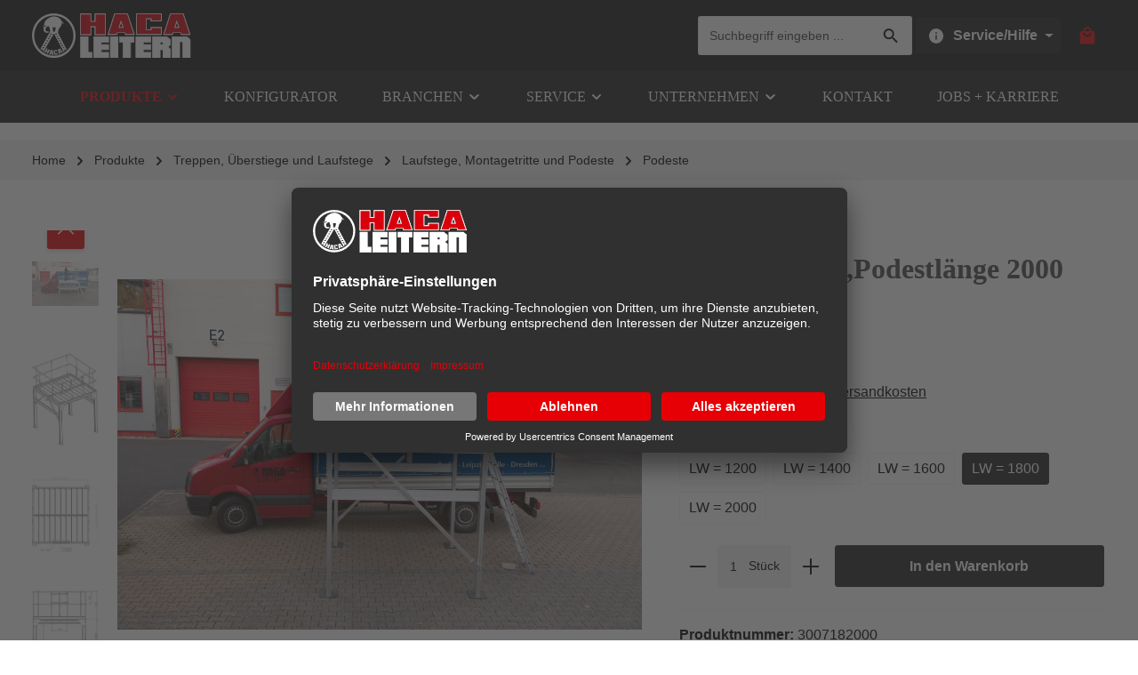

--- FILE ---
content_type: text/html; charset=UTF-8
request_url: https://haca.com/p/vario-podeste-podestlaenge-2000-mm/3007182000
body_size: 24917
content:

<!DOCTYPE html>

<html lang="de-DE"
      itemscope="itemscope"
      itemtype="https://schema.org/WebPage">

                            
    <head>
                                    <meta charset="utf-8">
            
                            <meta name="viewport"
                      content="width=device-width, initial-scale=1, shrink-to-fit=no">
            
                                <meta name="author"
                      content="">
                <meta name="robots"
                      content="index,follow">
                <meta name="revisit-after"
                      content="15 days">
                <meta name="keywords"
                      content="">
                <meta name="description"
                      content="Vorzüge
Zur Befestigung am Boden
Montiert, jedoch zum Transport in Baugruppen zerlegt

Aufstieg
(nicht im Lieferumfang enthalten)
Variante 1: Selbstbautreppe aus VarioStepprofil möglich
Variante 2: Anlegeleiter Typ 8601 und Einhängevorrichtung
Leiter Gr.…">
            
    <link rel="alternate"
          type="application/rss+xml"
          title="Blog Feed"
          href="/blog.rss" />

                            <meta property="og:type"
          content="product">
    <meta property="og:site_name"
          content="Lorenz Hasenbach GmbH u. Co. KG">
    <meta property="og:url"
          content="https://haca.com/p/vario-podeste-podestlaenge-2000-mm/3007182000">
    <meta property="og:title"
          content="Vario Podeste,Podestlänge 2000 mm | LW = 1800 | 3007182000">

    <meta property="og:description"
          content="Vorzüge
Zur Befestigung am Boden
Montiert, jedoch zum Transport in Baugruppen zerlegt

Aufstieg
(nicht im Lieferumfang enthalten)
Variante 1: Selbstbautreppe aus VarioStepprofil möglich
Variante 2: Anlegeleiter Typ 8601 und Einhängevorrichtung
Leiter Gr.…">
    <meta property="og:image"
          content="https://haca.com/media/e9/3b/20/1709224154/3007000000_007.webp?ts=1709224154">

            <meta property="product:brand"
              content="HACA">
    
            <meta property="product:price:amount"
          content="7888">
    <meta property="product:price:currency"
          content="EUR">
    <meta property="product:product_link"
          content="https://haca.com/p/vario-podeste-podestlaenge-2000-mm/3007182000">

    <meta name="twitter:card"
          content="product">
    <meta name="twitter:site"
          content="Lorenz Hasenbach GmbH u. Co. KG">
    <meta name="twitter:title"
          content="Vario Podeste,Podestlänge 2000 mm | LW = 1800 | 3007182000">
    <meta name="twitter:description"
          content="Vorzüge
Zur Befestigung am Boden
Montiert, jedoch zum Transport in Baugruppen zerlegt

Aufstieg
(nicht im Lieferumfang enthalten)
Variante 1: Selbstbautreppe aus VarioStepprofil möglich
Variante 2: Anlegeleiter Typ 8601 und Einhängevorrichtung
Leiter Gr.…">
    <meta name="twitter:image"
          content="https://haca.com/media/e9/3b/20/1709224154/3007000000_007.webp?ts=1709224154">

    
                                    <meta itemprop="copyrightHolder"
                      content="Lorenz Hasenbach GmbH u. Co. KG">
                <meta itemprop="copyrightYear"
                      content="">
                <meta itemprop="isFamilyFriendly"
                      content="true">
                <meta itemprop="image"
                      content="https://haca.com/media/52/e5/f4/1707944147/Logo-Haca-White.svg?ts=1707944147">
            

                
    
                        <meta name="theme-color"
              content="#ffffff">
    
                                                
                    <link rel="shortcut icon"
                  href="https://haca.com/media/f2/g0/ab/1701276200/logo-rund.png?ts=1701276200">
        
                                <link rel="apple-touch-icon"
                  sizes="180x180"
                  href="https://haca.com/media/f2/g0/ab/1701276200/logo-rund.png?ts=1701276200">
                    
            
    
    <link rel="canonical" href="https://haca.com/p/vario-podeste-podestlaenge-2000-mm/3007182000">

                    <title itemprop="name">Vario Podeste,Podestlänge 2000 mm | LW = 1800 | 3007182000</title>
        
                                                                                <link rel="stylesheet"
                      href="https://haca.com/theme/352832982f0ab5ce6c42836ffa68eb1b/css/all.css?1758180096">
                                    

                
                
                

    
            <link rel="stylesheet" href="https://haca.com/bundles/moorlfoundation/storefront/css/animate.css?1757421666">
    
    
            <style>
            :root {
                --moorl-advanced-search-width: 600px;
            }
        </style>
    
                                <link rel="preconnect" href="//app.usercentrics.eu">
    <link rel="preconnect" href="//api.usercentrics.eu">
    <link rel="preconnect" href="//privacy-proxy.usercentrics.eu">
    <link rel="preload" href="//app.usercentrics.eu/browser-ui/latest/loader.js" as="script">
    <link rel="preload" href="//privacy-proxy.usercentrics.eu/latest/uc-block.bundle.js" as="script">
<script id="usercentrics-cmp" src="https://app.usercentrics.eu/browser-ui/latest/loader.js" data-settings-id="iCmYfGvJky2Lnn" async></script>
<script type="application/javascript" src="https://privacy-proxy.usercentrics.eu/latest/uc-block.bundle.js"></script>
<script>
uc.reloadOnOptIn('S1pcEj_jZX'); 
uc.reloadOnOptOut('S1pcEj_jZX'); 

</script>
            
                    <script>
        window.features = {"V6_5_0_0":true,"v6.5.0.0":true,"V6_6_0_0":true,"v6.6.0.0":true,"V6_7_0_0":false,"v6.7.0.0":false,"DISABLE_VUE_COMPAT":false,"disable.vue.compat":false,"ACCESSIBILITY_TWEAKS":false,"accessibility.tweaks":false,"ADMIN_VITE":false,"admin.vite":false};
    </script>
        

                
                            <script>
        dataLayer = window.dataLayer || [];
        // Clear the previous ecommerce object
        dataLayer.push({ ecommerce: null });
        // Push regular datalayer
        dataLayer.push({"pageTitle":"Vario Podeste,Podestl\u00e4nge 2000 mm | LW = 1800 | 3007182000","pageSubCategory":"","pageCategoryID":"","pageSubCategoryID":"","pageCountryCode":"de-DE","pageLanguageCode":"Deutsch","pageVersion":1,"pageTestVariation":"1","pageValue":1,"pageAttributes":"1","pageCategory":"Product","productID":"018ee775cd6f7203bed376c0d48695ba","parentProductID":"018ee775319f7264908ff5d2bf4e146f","productName":"Vario Podeste,Podestl\u00e4nge 2000 mm","productPrice":"7888.00","productEAN":"","productSku":"3007182000","productManufacturerNumber":"","productCategory":"Podeste","productCategoryID":"018df59bba5e72c6bd51431b9c7fe81c","productCurrency":"EUR","visitorLoginState":"Logged Out","visitorType":"NOT LOGGED IN","visitorLifetimeValue":0,"visitorExistingCustomer":"No"});
                // Push new GA4 tags
        dataLayer.push({"event":"view_item","ecommerce":{"currency":"EUR","value":7888,"items":[{"item_name":"Vario Podeste,Podestl\u00e4nge 2000 mm","item_id":"3007182000","price":7888,"index":0,"item_list_name":"Category","quantity":1,"item_variant":"LW = 1800","item_category":"Podeste","item_list_id":"018df59bba5e72c6bd51431b9c7fe81c","item_brand":"HACA"}]}});
                    </script>
            
                        
                        <script type="text/plain" data-usercentrics="Google Tag Manager">(function(w,d,s,l,i){w[l]=w[l]||[];w[l].push({'gtm.start':
                            new Date().getTime(),event:'gtm.js'});var f=d.getElementsByTagName(s)[0],
                        j=d.createElement(s),dl=l!='dataLayer'?'&l='+l:'';j.async=true;j.src=
                        'https://www.googletagmanager.com/gtm.js?id='+i+dl;f.parentNode.insertBefore(j,f);
                    })(window,document,'script','dataLayer','GTM-MTJPZM3K');</script>
                        
                                    
                <script>
            window.dataLayer = window.dataLayer || [];
            function gtag() { dataLayer.push(arguments); }

            (() => {
                const analyticsStorageEnabled = document.cookie.split(';').some((item) => item.trim().includes('dtgsAllowGtmTracking=1'));
                const adsEnabled = document.cookie.split(';').some((item) => item.trim().includes('google-ads-enabled=1'));

                // Always set a default consent for consent mode v2
                gtag('consent', 'default', {
                    'ad_user_data': adsEnabled ? 'granted' : 'denied',
                    'ad_storage': adsEnabled ? 'granted' : 'denied',
                    'ad_personalization': adsEnabled ? 'granted' : 'denied',
                    'analytics_storage': analyticsStorageEnabled ? 'granted' : 'denied'
                });
            })();
        </script>
            

                
                
                            
                            
                            
                
                                        



                            
            
                
        
                                <script>
                window.activeNavigationId = '018df59bba5e72c6bd51431b9c7fe81c';
                window.router = {
                    'frontend.cart.offcanvas': '/checkout/offcanvas',
                    'frontend.cookie.offcanvas': '/cookie/offcanvas',
                    'frontend.checkout.finish.page': '/checkout/finish',
                    'frontend.checkout.info': '/widgets/checkout/info',
                    'frontend.menu.offcanvas': '/widgets/menu/offcanvas',
                    'frontend.cms.page': '/widgets/cms',
                    'frontend.cms.navigation.page': '/widgets/cms/navigation',
                    'frontend.account.addressbook': '/widgets/account/address-book',
                    'frontend.country.country-data': '/country/country-state-data',
                    'frontend.app-system.generate-token': '/app-system/Placeholder/generate-token',
                    };
                window.salesChannelId = '018b6babd50672cc8acc21e3bba6e434';
            </script>
        
                                <script>
                
                window.breakpoints = {"xs":0,"sm":576,"md":768,"lg":992,"xl":1200,"xxl":1400};
            </script>
        
        
                    <script src="https://haca.com/bundles/maxiavariantstable6/storefront/js/jquery-3.5.1.slim.min.js?1757421666"></script>

                            <script>
                window.themeAssetsPublicPath = 'https://haca.com/theme/01924752e9af723c8cc1cc2ee6291dc4/assets/';
            </script>
        
                                <script src="https://haca.com/bundles/maxiavariantstable6/storefront/js/bootstrap-table-all.min.js?1757421666"></script>
                                        <script src="https://haca.com/bundles/maxiavariantstable6/storefront/js/locale/bootstrap-table-de-DE.js?1757421666"></script>
                            
                                                        <script>
                        window.themeJsPublicPath = 'https://haca.com/theme/352832982f0ab5ce6c42836ffa68eb1b/js/';
                    </script>
                                            <script type="text/javascript" src="https://haca.com/theme/352832982f0ab5ce6c42836ffa68eb1b/js/storefront/storefront.js?1758180096" defer></script>
                                            <script type="text/javascript" src="https://haca.com/theme/352832982f0ab5ce6c42836ffa68eb1b/js/swag-pay-pal/swag-pay-pal.js?1758180096" defer></script>
                                            <script type="text/javascript" src="https://haca.com/theme/352832982f0ab5ce6c42836ffa68eb1b/js/nimbits-price-on-request-next/nimbits-price-on-request-next.js?1758180096" defer></script>
                                            <script type="text/javascript" src="https://haca.com/theme/352832982f0ab5ce6c42836ffa68eb1b/js/netzp-events6/netzp-events6.js?1758180096" defer></script>
                                            <script type="text/javascript" src="https://haca.com/theme/352832982f0ab5ce6c42836ffa68eb1b/js/shop-studio-blog/shop-studio-blog.js?1758180096" defer></script>
                                            <script type="text/javascript" src="https://haca.com/theme/352832982f0ab5ce6c42836ffa68eb1b/js/applifaction-google-maps-plugin/applifaction-google-maps-plugin.js?1758180096" defer></script>
                                            <script type="text/javascript" src="https://haca.com/theme/352832982f0ab5ce6c42836ffa68eb1b/js/moorl-foundation/moorl-foundation.js?1758180096" defer></script>
                                            <script type="text/javascript" src="https://haca.com/theme/352832982f0ab5ce6c42836ffa68eb1b/js/moorl-forms/moorl-forms.js?1758180096" defer></script>
                                            <script type="text/javascript" src="https://haca.com/theme/352832982f0ab5ce6c42836ffa68eb1b/js/maxia-variants-table6/maxia-variants-table6.js?1758180096" defer></script>
                                            <script type="text/javascript" src="https://haca.com/theme/352832982f0ab5ce6c42836ffa68eb1b/js/dtgs-google-tag-manager-sw6/dtgs-google-tag-manager-sw6.js?1758180096" defer></script>
                                            <script type="text/javascript" src="https://haca.com/theme/352832982f0ab5ce6c42836ffa68eb1b/js/netzp-blog6/netzp-blog6.js?1758180096" defer></script>
                                            <script type="text/javascript" src="https://haca.com/theme/352832982f0ab5ce6c42836ffa68eb1b/js/zenit-platform-stratus/zenit-platform-stratus.js?1758180096" defer></script>
                                            <script type="text/javascript" src="https://haca.com/theme/352832982f0ab5ce6c42836ffa68eb1b/js/mrbk-haca-theme/mrbk-haca-theme.js?1758180096" defer></script>
                                                        

    
    
    
    </head>

        <body class="    is-ctl-product is-act-index has-product-actions is-cms is-lo-full-width-boxed is-tb-offcanvas is-srch-default is-mn-offcanvas-lg
    mvt-min-width-phone">

            <div class="skip-to-content bg-primary-subtle text-primary-emphasis visually-hidden-focusable overflow-hidden">
            <div class="container d-flex justify-content-center">
                <a href="#content-main" class="skip-to-content-link d-inline-flex text-decoration-underline m-1 p-2 fw-bold gap-2">
                    Zum Hauptinhalt springen
                </a>
            </div>
        </div>
    
    
                
                
        
                    <noscript class="noscript-main">
                
    <div role="alert"
                  class="alert alert-info alert-has-icon">
                                                                        
                                                                                                                                                                                    
                                    
                <span class="icon icon-info">
                        <svg xmlns="http://www.w3.org/2000/svg" xmlns:xlink="http://www.w3.org/1999/xlink" width="24" height="24" viewBox="0 0 24 24"><defs><path d="M12 7c.5523 0 1 .4477 1 1s-.4477 1-1 1-1-.4477-1-1 .4477-1 1-1zm1 9c0 .5523-.4477 1-1 1s-1-.4477-1-1v-5c0-.5523.4477-1 1-1s1 .4477 1 1v5zm11-4c0 6.6274-5.3726 12-12 12S0 18.6274 0 12 5.3726 0 12 0s12 5.3726 12 12zM12 2C6.4772 2 2 6.4772 2 12s4.4772 10 10 10 10-4.4772 10-10S17.5228 2 12 2z" id="icons-default-info" /></defs><use xlink:href="#icons-default-info" fill="#758CA3" fill-rule="evenodd" /></svg>
        </span>
    

    
                                                        
                                    
                    <div class="alert-content-container">
                                                    
                                                        <div class="alert-content">                                                    Um unseren Shop in vollem Umfang nutzen zu können, empfehlen wir Ihnen Javascript in Ihrem Browser zu aktivieren.
                                                                </div>                
                                                                </div>
            </div>
            </noscript>
        
    
    <!-- Google Tag Manager Noscript -->
            <noscript class="noscript-gtm">
            <iframe src="https://www.googletagmanager.com/ns.html?id=GTM-MTJPZM3K"
                    height="0"
                    width="0"
                    style="display:none;visibility:hidden">
            </iframe>
        </noscript>
        <!-- End Google Tag Manager Noscript -->


                
    <div class="page-wrapper">

                                
                                                                                                                                                                                                                                                                    
                                                                
                                            
                        
                        
                                        
                                                            
                                    
            
            
            
            
                        
                                    
                                                
                        
                
            <header
                class="header-main header-two-line header-multi-line-mobile header-logo-left"
                data-zen-sticky-header="true"
                data-zen-sticky-header-options="{&quot;viewports&quot;:[&quot;XXL&quot;,&quot;XS&quot;,&quot;SM&quot;,&quot;MD&quot;,&quot;LG&quot;,&quot;XL&quot;],&quot;scrollOffset&quot;:&quot;&quot;,&quot;autoHide&quot;:true}"
                                    data-zen-header-tooltips="true"
                    data-zen-header-tooltips-options="{&quot;tooltipPlacement&quot;:&quot;bottom&quot;}"
                            >
                <div class="header-inner">
                                                                
                                    
            <div class="nav-header ">
            <div class="container">
                <div class="header-row row gx-1 align-items-center ">
                                            <div class="header-logo-col col-12 col-md-auto order-1">
                                <div class="header-logo-main">
                    <a class="header-logo-main-link"
               href="/"
               title="Zur Startseite gehen">
                                
                        <picture class="header-logo-picture">
                                                                            
                                                                            
                                                                                    <img src="https://haca.com/media/52/e5/f4/1707944147/Logo-Haca-White.svg?ts=1707944147"
                                     alt="Zur Startseite gehen"
                                     class="img-fluid header-logo-main-img">
                                                                        </picture>
                
            </a>
            </div>
                        </div>
                    
                    
                                                                        <div class="header-top-bar-col d-none d-lg-flex col-auto order-lg-3">
                                <div class="row g-0">
                                                                                            
                                        
                                                                                            
                                        
                                                                                                                    
                                                                                                    
            <div class="top-bar-nav-item top-bar-menu">
                            <div class="service-menu dropdown">
                    <button class="btn dropdown-toggle top-bar-nav-btn"
                            type="button"
                            id="serviceMenuDropdown-top-bar"
                            data-bs-toggle="dropdown"
                            aria-haspopup="true"
                            aria-expanded="false">
                                                                                                                                                        
                                                
                <span class="icon icon-help icon-sm">
                        <svg xmlns="http://www.w3.org/2000/svg" xmlns:xlink="http://www.w3.org/1999/xlink" version="1.1" width="32" height="32" viewBox="0 0 32 32"><defs><path d="M17.313 12.667v-2.688h-2.625v2.688h2.625zM17.313 23.354v-8h-2.625v8h2.625zM16 3.354c7.375 0 13.313 5.937 13.313 13.313s-5.938 13.313-13.313 13.313-13.313-5.938-13.313-13.313 5.938-13.313 13.313-13.313z" id="icons-material-help" /></defs><use xlink:href="#icons-material-help" fill-rule="evenodd" /></svg>
        </span>
    

    
                            <span class="top-bar-nav-text">Service/Hilfe</span>
                    </button>
                                            <div class="dropdown-menu dropdown-menu-right"
                             aria-labelledby="serviceMenuDropdown-top-bar">
                                                            <a class="top-bar-list-item dropdown-item"
                                   href="https://haca.com/service/kataloge/"
                                                                      title="Kataloge">Kataloge</a>
                                                            <a class="top-bar-list-item dropdown-item"
                                   href="https://haca.com/unternehmen/jobs-karriere/offene-stellen/"
                                                                      title="Stellenangebote">Stellenangebote</a>
                                                            <a class="top-bar-list-item dropdown-item"
                                   href="/service/downloads/"
                                                                      title="Downloads">Downloads</a>
                                                    </div>
                                    </div>
                    </div>
                                                                                                                </div>
                            </div>
                                            
                                            <div class="header-menu-button col-auto d-xl-none order-2 order-md-3"
                             data-zen-tooltip-title="Menü">
                                                                    <button
                                            class="btn nav-main-toggle-btn header-actions-btn"
                                            type="button"
                                            data-off-canvas-menu="true"
                                            aria-label="Menü"
                                        >
                                                                                                                                                                                                                            
                                                
                <span class="icon icon-stack">
                        <svg xmlns="http://www.w3.org/2000/svg" xmlns:xlink="http://www.w3.org/1999/xlink" version="1.1" width="32" height="32" viewBox="0 0 32 32"><defs><path d="M4 8.667h24v2.688h-24v-2.688zM4 17.979v-2.625h24v2.625h-24zM4 24.667v-2.688h24v2.688h-24z" id="icons-material-stack" /></defs><use xlink:href="#icons-material-stack" fill-rule="evenodd" /></svg>
        </span>
    

    
                                                                                        </button>
                                    
                        </div>
                    
                                                                        <div class="header-search-col col-12 col-sm-auto order-4 order-sm-2 ms-auto">

                                
                                
    <div class="collapse"
         id="searchCollapse">
        <div class="header-search">
                            <form action="/search"
                      method="get"
                      data-search-widget="true"
                      data-search-widget-options="{&quot;searchWidgetMinChars&quot;:2}"
                      data-url="/suggest?search="
                      class="header-search-form">
                                            <div class="input-group">
                                                            <input type="search"
                                       name="search"
                                       class="form-control header-search-input"
                                       autocomplete="off"
                                       autocapitalize="off"
                                       placeholder="Suchbegriff eingeben ..."
                                       aria-label="Suchbegriff eingeben ..."
                                       value=""
                                >
                            
                                                            <button type="submit"
                                        class="btn header-search-btn"
                                        aria-label="Suchen">
                                    <span class="header-search-icon">
                                                                                                                                                                        
                                                
                <span class="icon icon-search">
                        <svg xmlns="http://www.w3.org/2000/svg" xmlns:xlink="http://www.w3.org/1999/xlink" version="1.1" width="32" height="32" viewBox="0 0 32 32"><defs><path d="M12.688 19.354c3.313 0 6-2.688 6-6s-2.688-6-6-6-6 2.688-6 6 2.688 6 6 6zM20.688 19.354l6.625 6.625-2 2-6.625-6.625v-1.063l-0.375-0.375c-1.5 1.313-3.5 2.063-5.625 2.063-4.813 0-8.688-3.813-8.688-8.625s3.875-8.688 8.688-8.688 8.625 3.875 8.625 8.688c0 2.125-0.75 4.125-2.063 5.625l0.375 0.375h1.063z" id="icons-material-search" /></defs><use xlink:href="#icons-material-search" fill-rule="evenodd" /></svg>
        </span>
    

    
                                        </span>
                                </button>
                                                    </div>
                                    </form>
                    </div>
    </div>
                            </div>
                                            
                                            <div class="header-actions-col col-auto order-3 ms-auto ms-sm-0">
                            <div class="row gx-1 justify-content-end">
                                                                    <div class="col-auto d-sm-none">
                                        <div class="search-toggle"
                                             data-zen-tooltip-title="Suchen">
                                            <button class="btn header-actions-btn search-toggle-btn js-search-toggle-btn collapsed"
                                                    type="button"
                                                                                                            data-bs-toggle="collapse"
                                                        data-bs-target="#searchCollapse"
                                                        aria-expanded="false"
                                                        aria-controls="searchCollapse"
                                                                                                        aria-label="Suchen">
                                                                                                                                                                                
                                                
                <span class="icon icon-search">
                        <svg xmlns="http://www.w3.org/2000/svg" xmlns:xlink="http://www.w3.org/1999/xlink" version="1.1" width="32" height="32" viewBox="0 0 32 32"><use xlink:href="#icons-material-search" fill-rule="evenodd" /></svg>
        </span>
    

    
                                                                                                                                                                                    
                                                
                <span class="icon icon-x icon-search-close d-none">
                        <svg xmlns="http://www.w3.org/2000/svg" xmlns:xlink="http://www.w3.org/1999/xlink" version="1.1" width="32" height="32" viewBox="0 0 32 32"><defs><path d="M25.313 9.229l-7.438 7.438 7.438 7.438-1.875 1.875-7.438-7.438-7.438 7.438-1.875-1.875 7.438-7.438-7.438-7.438 1.875-1.875 7.438 7.438 7.438-7.438z" id="icons-material-x" /></defs><use xlink:href="#icons-material-x" fill-rule="evenodd" /></svg>
        </span>
    

    
                                                </button>
                                        </div>
                                    </div>
                                
                                
                                                                    <div class="col-auto">
                                        <div class="account-menu"
                                             data-zen-tooltip-title="Ihr Konto">
                                                <div class="dropdown">
            <button class="btn account-menu-btn header-actions-btn"
            type="button"
            id="accountWidget"
            data-account-menu="true"
            data-bs-toggle="dropdown"
            aria-haspopup="true"
            aria-expanded="false"
            aria-label="Ihr Konto"
            title="Ihr Konto">
                                                                                                                                        
                                                
                <span class="icon icon-avatar">
                        <svg xmlns="http://www.w3.org/2000/svg" xmlns:xlink="http://www.w3.org/1999/xlink" version="1.1" width="32" height="32" viewBox="0 0 32 32"><defs><path d="M16 19.354c3.563 0 10.688 1.75 10.688 5.313v2.688h-21.375v-2.688c0-3.563 7.125-5.313 10.688-5.313zM16 16.667c-2.938 0-5.313-2.375-5.313-5.313s2.375-5.375 5.313-5.375 5.313 2.438 5.313 5.375-2.375 5.313-5.313 5.313z" id="icons-material-avatar" /></defs><use xlink:href="#icons-material-avatar" fill-rule="evenodd" /></svg>
        </span>
    

    
    
                    </button>

                <div class="dropdown-menu dropdown-menu-end account-menu-dropdown shadow js-account-menu-dropdown"
         aria-labelledby="accountWidget">
        

        
            <div class="offcanvas-header">
                <button class="btn offcanvas-close js-offcanvas-close">
                                                                                                                                                    
                                                
                <span class="icon icon-x icon-md">
                        <svg xmlns="http://www.w3.org/2000/svg" xmlns:xlink="http://www.w3.org/1999/xlink" version="1.1" width="32" height="32" viewBox="0 0 32 32"><use xlink:href="#icons-material-x" fill-rule="evenodd" /></svg>
        </span>
    

    
            
        <span class="offcanvas-title">
                Ihr Konto
        </span>
    </button>
        </div>
    
            <div class="offcanvas-body">
                <div class="account-menu">
        
                                    <div class="account-menu-login">
                                            <a href="/account/login"
                           title="Anmelden"
                           class="btn btn-primary account-menu-login-button">
                            Anmelden
                        </a>
                    
                                            <div class="account-menu-register">
                            oder <a href="/account/login"
                                                                            title="Registrieren">registrieren</a>
                        </div>
                                    </div>
                    
                    <div class="account-menu-links">
                    <div class="header-account-menu">
        <div class="card account-menu-inner">
                                        
                                                <div class="list-group list-group-flush account-aside-list-group">
                                                                                    <a href="/account"
                                   title="Übersicht"
                                   class="list-group-item list-group-item-action account-aside-item">
                                    Übersicht
                                </a>
                            
                                                            <a href="/account/profile"
                                   title="Persönliches Profil"
                                   class="list-group-item list-group-item-action account-aside-item">
                                    Persönliches Profil
                                </a>
                            
                                                            <a href="/account/address"
                                   title="Adressen"
                                   class="list-group-item list-group-item-action account-aside-item">
                                    Adressen
                                </a>
                            
                                                                                                                        <a href="/account/payment"
                                   title="Zahlungsarten"
                                   class="list-group-item list-group-item-action account-aside-item">
                                    Zahlungsarten
                                </a>
                                                            
                                                            <a href="/account/order"
                                   title="Bestellungen"
                                   class="list-group-item list-group-item-action account-aside-item">
                                    Bestellungen
                                </a>
                                                                        </div>
                            
                                                </div>
    </div>
            </div>
            </div>
        </div>
        </div>
    </div>
                                        </div>
                                    </div>
                                
                                                                    <div class="col-auto">
                                        <div
                                            class="header-cart"
                                             data-off-canvas-cart="true"
                                             data-zen-tooltip-title="Warenkorb"
                                            >
                                            <a class="btn header-cart-btn header-actions-btn"
                                               href="/checkout/cart"
                                               data-cart-widget="true"
                                               title="Warenkorb"
                                               aria-label="Warenkorb">
                                                
                <span class="header-cart-icon">
                                                                                                                                        
                                                
                <span class="icon icon-bag">
                        <svg xmlns="http://www.w3.org/2000/svg" xmlns:xlink="http://www.w3.org/1999/xlink" version="1.1" width="32" height="32" viewBox="0 0 32 32"><defs><path d="M16 17.979c3.688 0 6.688-2.938 6.688-6.625h-2.688c0 2.188-1.813 4-4 4s-4-1.813-4-4h-2.688c0 3.688 3 6.625 6.688 6.625zM16 4.667c-2.188 0-4 1.813-4 4h8c0-2.188-1.813-4-4-4zM25.313 8.667c1.438 0 2.688 1.25 2.688 2.688v16c0 1.438-1.25 2.625-2.688 2.625h-18.625c-1.438 0-2.688-1.188-2.688-2.625v-16c0-1.438 1.25-2.688 2.688-2.688h2.625c0-3.688 3-6.688 6.688-6.688s6.688 3 6.688 6.688h2.625z" id="icons-material-bag" /></defs><use xlink:href="#icons-material-bag" fill-rule="evenodd" /></svg>
        </span>
    

    
        </span>
        <span class="header-cart-total">
        0,00 €*
    </span>

                                                </a>
                                        </div>
                                    </div>
                                
                                                                                                                                                                                                                                                                                                                                
                                    
                                                                                                                                                                            </div>
                        </div>
                                    </div>
            </div>

                                                </div>
    
                    
                                                                                                                                                            <div class="nav-main  ">
                                                                                <div class="main-navigation"
         id="mainNavigation"
                    data-flyout-menu="true"
                    >
                    <div class="container">
                                    <nav class="nav main-navigation-menu"
                        itemscope="itemscope"
                        itemtype="http://schema.org/SiteNavigationElement">
                        
                            
                                                    
                                                                                            
                                    
    
                    
                            <a class="nav-link main-navigation-link nav-item-018bd915ad4b7a90b7d3bd23e5857b2c  active"
           href="https://haca.com/produkte/"
           itemprop="url"
                                                                data-flyout-menu-trigger="018bd915ad4b7a90b7d3bd23e5857b2c"
                                        >

                                <div class="main-navigation-link-text has-children" data-hover="Produkte">
                    <span class="main-navigation-link-name" data-hover="Produkte" itemprop="name">Produkte</span>

                                                                                                                                                                                                                                    
    
                <span class="icon icon-arrow-medium-down icon-xs icon-main-navigation-link-toggle">
                        <svg xmlns="http://www.w3.org/2000/svg" xmlns:xlink="http://www.w3.org/1999/xlink" width="16" height="16" viewBox="0 0 16 16"><defs><path id="icons-solid-arrow-medium-down" d="M4.7071 6.2929c-.3905-.3905-1.0237-.3905-1.4142 0-.3905.3905-.3905 1.0237 0 1.4142l4 4c.3905.3905 1.0237.3905 1.4142 0l4-4c.3905-.3905.3905-1.0237 0-1.4142-.3905-.3905-1.0237-.3905-1.4142 0L8 9.5858l-3.2929-3.293z" /></defs><use xlink:href="#icons-solid-arrow-medium-down" fill="#758CA3" fill-rule="evenodd" /></svg>
        </span>
    

    
                            
                    
                                                                                                    
                                    </div>
            </a>
        
                                    
                                                                                                    
                                    
    
                    
                            <a class="nav-link main-navigation-link nav-item-018c16c6d56878bcbc327e7493c255ef "
           href="https://haca.com/konfigurator/"
           itemprop="url"
                        >

                                <div class="main-navigation-link-text" data-hover="Konfigurator">
                    <span class="main-navigation-link-name" data-hover="Konfigurator" itemprop="name">Konfigurator</span>

                                                                                                
                    
                                                                                                    
                                    </div>
            </a>
        
                                    
                                                                                                    
                                    
    
                    
                            <div class="nav-link main-navigation-link nav-item-018d12f3807d7980bd31460c7496d562"
                                                                 data-flyout-menu-trigger="018d12f3807d7980bd31460c7496d562"
                             >

                                <div class="main-navigation-link-text has-children" data-hover="Branchen">
                    <span class="main-navigation-link-name" data-hover="Branchen" itemprop="name">Branchen</span>

                                                                                                                                                                                                                                    
    
                <span class="icon icon-arrow-medium-down icon-xs icon-main-navigation-link-toggle">
                        <svg xmlns="http://www.w3.org/2000/svg" xmlns:xlink="http://www.w3.org/1999/xlink" width="16" height="16" viewBox="0 0 16 16"><use xlink:href="#icons-solid-arrow-medium-down" fill="#758CA3" fill-rule="evenodd" /></svg>
        </span>
    

    
                            
                    
                                                                                                    
                                    </div>
            </div>
        
                                    
                                                                                                    
                                    
    
                    
                            <div class="nav-link main-navigation-link nav-item-018d12f397667e5d9c4d3d8c46617327"
                                                                 data-flyout-menu-trigger="018d12f397667e5d9c4d3d8c46617327"
                             >

                                <div class="main-navigation-link-text has-children" data-hover="Service">
                    <span class="main-navigation-link-name" data-hover="Service" itemprop="name">Service</span>

                                                                                                                                                                                                                                    
    
                <span class="icon icon-arrow-medium-down icon-xs icon-main-navigation-link-toggle">
                        <svg xmlns="http://www.w3.org/2000/svg" xmlns:xlink="http://www.w3.org/1999/xlink" width="16" height="16" viewBox="0 0 16 16"><use xlink:href="#icons-solid-arrow-medium-down" fill="#758CA3" fill-rule="evenodd" /></svg>
        </span>
    

    
                            
                    
                                                                                                    
                                    </div>
            </div>
        
                                    
                                                                                                    
                                    
    
                    
                            <div class="nav-link main-navigation-link nav-item-018d12f3b6587634a7181dbc4eb3b25e"
                                                                 data-flyout-menu-trigger="018d12f3b6587634a7181dbc4eb3b25e"
                             >

                                <div class="main-navigation-link-text has-children" data-hover="Unternehmen">
                    <span class="main-navigation-link-name" data-hover="Unternehmen" itemprop="name">Unternehmen</span>

                                                                                                                                                                                                                                    
    
                <span class="icon icon-arrow-medium-down icon-xs icon-main-navigation-link-toggle">
                        <svg xmlns="http://www.w3.org/2000/svg" xmlns:xlink="http://www.w3.org/1999/xlink" width="16" height="16" viewBox="0 0 16 16"><use xlink:href="#icons-solid-arrow-medium-down" fill="#758CA3" fill-rule="evenodd" /></svg>
        </span>
    

    
                            
                    
                                                                                                    
                                    </div>
            </div>
        
                                    
                                                                                                    
                                    
    
                    
                            <a class="nav-link main-navigation-link nav-item-018c16c997297f80850d1e79ccb59615 "
           href="https://haca.com/unternehmen/kontakt/"
           itemprop="url"
                        >

                                <div class="main-navigation-link-text" data-hover="Kontakt">
                    <span class="main-navigation-link-name" data-hover="Kontakt" itemprop="name">Kontakt</span>

                                                                                                
                    
                                                                                                    
                                    </div>
            </a>
        
                                    
                                                                                                    
                                    
    
                    
                            <a class="nav-link main-navigation-link nav-item-0194b205aab4771c9dee7fb88f65baa2 "
           href="https://haca.com/jobs-karriere/"
           itemprop="url"
                        >

                                <div class="main-navigation-link-text" data-hover="Jobs + Karriere">
                    <span class="main-navigation-link-name" data-hover="Jobs + Karriere" itemprop="name">Jobs + Karriere</span>

                                                                                                
                    
                                                                                                    
                                    </div>
            </a>
        
                                    
                                                                                </nav>
                

                                                                </div>
        
                                                                                                                                                                                                                                                                                                                                                                                                
                                                <div class="navigation-flyouts">
                                                                                                                            
            <div class="navigation-flyout"
             data-flyout-menu-id="018bd915ad4b7a90b7d3bd23e5857b2c">

                        <div class="navigation-flyout-inner">
                <div class="container">
                                                                                
                        <div class="row navigation-flyout-bar">
                            <div class="col">
                    <div class="navigation-flyout-category-link">
                                                                                    <a class="nav-link"
                                   href="https://haca.com/produkte/"
                                   itemprop="url"
                                   title="Produkte">
                                                                            Zur Kategorie Produkte
                                                                                                                                                                        
    
                <span class="icon icon-arrow-right icon-primary">
                        <svg xmlns="http://www.w3.org/2000/svg" xmlns:xlink="http://www.w3.org/1999/xlink" width="16" height="16" viewBox="0 0 16 16"><defs><path id="icons-solid-arrow-right" d="M6.7071 6.2929c-.3905-.3905-1.0237-.3905-1.4142 0-.3905.3905-.3905 1.0237 0 1.4142l3 3c.3905.3905 1.0237.3905 1.4142 0l3-3c.3905-.3905.3905-1.0237 0-1.4142-.3905-.3905-1.0237-.3905-1.4142 0L9 8.5858l-2.2929-2.293z" /></defs><use transform="rotate(-90 9 8.5)" xlink:href="#icons-solid-arrow-right" fill="#758CA3" fill-rule="evenodd" /></svg>
        </span>
    

    
                                                                        </a>
                                                                        </div>
                </div>
            
                            <div class="col-auto">
                    <div class="navigation-flyout-close js-close-flyout-menu">
                                                                                                                                                                                                                    
                                                
                <span class="icon icon-x">
                        <svg xmlns="http://www.w3.org/2000/svg" xmlns:xlink="http://www.w3.org/1999/xlink" version="1.1" width="32" height="32" viewBox="0 0 32 32"><use xlink:href="#icons-material-x" fill-rule="evenodd" /></svg>
        </span>
    

    
                                                                            </div>
                </div>
                    </div>
    
    
            <div class="row navigation-flyout-content">
                <div class="col">
        <div class="navigation-flyout-categories">
                                            
                    
    
        
    <div class="row navigation-flyout-categories is-level-0">
                                            
                                            
                                
                
                <div class=" navigation-flyout-col">
                                                                        <a class="nav-item nav-link navigation-flyout-link is-level-0"
                               href="https://haca.com/produkte/mobile-leitern/"
                               itemprop="url"
                                                              title="Mobile Leitern">
                                <span itemprop="name">Mobile Leitern</span>

                                                                                                </a>
                                            
                                                                
                </div>
                                                        
                                            
                                
                
                <div class=" navigation-flyout-col">
                                                                        <a class="nav-item nav-link navigation-flyout-link is-level-0"
                               href="https://haca.com/produkte/ortsfeste-leitern/"
                               itemprop="url"
                                                              title="Ortsfeste Leitern">
                                <span itemprop="name">Ortsfeste Leitern</span>

                                                                                                </a>
                                            
                                                                
                </div>
                                                        
                                            
                                
                
                <div class=" navigation-flyout-col">
                                                                        <a class="nav-item nav-link navigation-flyout-link is-level-0 active"
                               href="https://haca.com/produkte/treppen-ueberstiege-und-laufstege/"
                               itemprop="url"
                                                              title="Treppen, Überstiege und Laufstege">
                                <span itemprop="name">Treppen, Überstiege und Laufstege</span>

                                                                                                </a>
                                            
                                                                
                </div>
                                                        
                                            
                                
                
                <div class=" navigation-flyout-col">
                                                                        <a class="nav-item nav-link navigation-flyout-link is-level-0"
                               href="https://haca.com/produkte/ausstiegsgelaender-und-freistehende-absturzsicherungen/"
                               itemprop="url"
                                                              title="Ausstiegsgeländer und freistehende Absturzsicherungen">
                                <span itemprop="name">Ausstiegsgeländer und freistehende Absturzsicherungen</span>

                                                                                                </a>
                                            
                                                                
                </div>
                                                        
                                            
                                
                
                <div class=" navigation-flyout-col">
                                                                        <a class="nav-item nav-link navigation-flyout-link is-level-0"
                               href="https://haca.com/produkte/rettungstechnik/"
                               itemprop="url"
                                                              title="Rettungstechnik">
                                <span itemprop="name">Rettungstechnik</span>

                                                                                                </a>
                                            
                                                                
                </div>
                                                        
                                            
                                
                
                <div class=" navigation-flyout-col">
                                                                        <a class="nav-item nav-link navigation-flyout-link is-level-0"
                               href="https://haca.com/produkte/psa/"
                               itemprop="url"
                                                              title="PSA">
                                <span itemprop="name">PSA</span>

                                                                                                </a>
                                            
                                                                
                </div>
                                                        
                                            
                                
                
                <div class=" navigation-flyout-col">
                                                                        <a class="nav-item nav-link navigation-flyout-link is-level-0"
                               href="https://haca.com/produkte/clifter-steighilfe/"
                               itemprop="url"
                                                              title="Clifter / Steighilfe">
                                <span itemprop="name">Clifter / Steighilfe</span>

                                                                                                </a>
                                            
                                                                
                </div>
                                                        
                                            
                                
                
                <div class=" navigation-flyout-col">
                                                                        <a class="nav-item nav-link navigation-flyout-link is-level-0"
                               href="https://haca.com/produkte/rohrverbinder/"
                               itemprop="url"
                                                              title="Rohrverbinder">
                                <span itemprop="name">Rohrverbinder</span>

                                                                                                </a>
                                            
                                                                
                </div>
                                                        
                                            
                                
                
                <div class=" navigation-flyout-col">
                                                                        <a class="nav-item nav-link navigation-flyout-link is-level-0"
                               href="https://haca.com/produkte/bodentreppen/"
                               itemprop="url"
                                                              title="Bodentreppen">
                                <span itemprop="name">Bodentreppen</span>

                                                                                                </a>
                                            
                                                                
                </div>
                                                        
                                            
                                
                
                <div class=" navigation-flyout-col">
                                                                        <a class="nav-item nav-link navigation-flyout-link is-level-0"
                               href="https://haca.com/produkte/gerueste-und-arbeitsbuehnen/"
                               itemprop="url"
                                                              title="Gerüste und Arbeitsbühnen">
                                <span itemprop="name">Gerüste und Arbeitsbühnen</span>

                                                                                                </a>
                                            
                                                                
                </div>
                                                        
                                            
                                
                
                <div class=" navigation-flyout-col">
                                                                        <a class="nav-item nav-link navigation-flyout-link is-level-0"
                               href="https://haca.com/produkte/ersatzteile/"
                               itemprop="url"
                                                              title="Ersatzteile">
                                <span itemprop="name">Ersatzteile</span>

                                                                                                </a>
                                            
                                                                
                </div>
                        </div>
                        
        </div>
    </div>

                                                    
            </div>
                                                    
                </div>
            </div>
        </div>
                                                                                                                                                                                                    
            <div class="navigation-flyout"
             data-flyout-menu-id="018d12f3807d7980bd31460c7496d562">

                        <div class="navigation-flyout-inner">
                <div class="container">
                                                                                
                        <div class="row navigation-flyout-bar">
                            <div class="col">
                    <div class="navigation-flyout-category-link">
                                                                                                </div>
                </div>
            
                            <div class="col-auto">
                    <div class="navigation-flyout-close js-close-flyout-menu">
                                                                                                                                                                                                                    
                                                
                <span class="icon icon-x">
                        <svg xmlns="http://www.w3.org/2000/svg" xmlns:xlink="http://www.w3.org/1999/xlink" version="1.1" width="32" height="32" viewBox="0 0 32 32"><use xlink:href="#icons-material-x" fill-rule="evenodd" /></svg>
        </span>
    

    
                                                                            </div>
                </div>
                    </div>
    
    
            <div class="row navigation-flyout-content">
                <div class="col">
        <div class="navigation-flyout-categories">
                                            
                    
    
        
    <div class="row navigation-flyout-categories is-level-0">
                                            
                                            
                                
                
                <div class=" navigation-flyout-col">
                                                                        <a class="nav-item nav-link navigation-flyout-link is-level-0"
                               href="https://haca.com/branchen/ortsfeste-leitern/"
                               itemprop="url"
                                                              title="Ortsfeste Leitern">
                                <span itemprop="name">Ortsfeste Leitern</span>

                                                                                                </a>
                                            
                                                                
                </div>
                                                        
                                            
                                
                
                <div class=" navigation-flyout-col">
                                                                        <a class="nav-item nav-link navigation-flyout-link is-level-0"
                               href="https://haca.com/branchen/mobile-leitern/"
                               itemprop="url"
                                                              title="Mobile Leitern">
                                <span itemprop="name">Mobile Leitern</span>

                                                                                                </a>
                                            
                                                                
                </div>
                                                        
                                            
                                
                
                <div class=" navigation-flyout-col">
                                                                        <a class="nav-item nav-link navigation-flyout-link is-level-0"
                               href="https://haca.com/branchen/sonderbau/"
                               itemprop="url"
                                                              title="Sonderbau">
                                <span itemprop="name">Sonderbau</span>

                                                                                                </a>
                                            
                                                                
                </div>
                                                        
                                            
                                
                
                <div class=" navigation-flyout-col">
                                                                        <a class="nav-item nav-link navigation-flyout-link is-level-0"
                               href="https://haca.com/branchen/persoenliche-schutzausruestung/"
                               itemprop="url"
                                                              title="Persönliche Schutzausrüstung">
                                <span itemprop="name">Persönliche Schutzausrüstung</span>

                                                                                                </a>
                                            
                                                                
                </div>
                                                        
                                            
                                
                
                <div class=" navigation-flyout-col">
                                                                        <a class="nav-item nav-link navigation-flyout-link is-level-0"
                               href="https://haca.com/branchen/branchenloesungen/"
                               itemprop="url"
                                                              title="Branchenlösungen">
                                <span itemprop="name">Branchenlösungen</span>

                                                                                                </a>
                                            
                                                                
                </div>
                        </div>
                        
        </div>
    </div>

                                                    
            </div>
                                                    
                </div>
            </div>
        </div>
                                                                                                                                        
            <div class="navigation-flyout"
             data-flyout-menu-id="018d12f397667e5d9c4d3d8c46617327">

                        <div class="navigation-flyout-inner">
                <div class="container">
                                                                                
                        <div class="row navigation-flyout-bar">
                            <div class="col">
                    <div class="navigation-flyout-category-link">
                                                                                                </div>
                </div>
            
                            <div class="col-auto">
                    <div class="navigation-flyout-close js-close-flyout-menu">
                                                                                                                                                                                                                    
                                                
                <span class="icon icon-x">
                        <svg xmlns="http://www.w3.org/2000/svg" xmlns:xlink="http://www.w3.org/1999/xlink" version="1.1" width="32" height="32" viewBox="0 0 32 32"><use xlink:href="#icons-material-x" fill-rule="evenodd" /></svg>
        </span>
    

    
                                                                            </div>
                </div>
                    </div>
    
    
            <div class="row navigation-flyout-content">
                <div class="col">
        <div class="navigation-flyout-categories">
                                            
                    
    
        
    <div class="row navigation-flyout-categories is-level-0">
                                            
                                            
                                
                
                <div class=" navigation-flyout-col">
                                                                        <a class="nav-item nav-link navigation-flyout-link is-level-0"
                               href="https://haca.com/service/kataloge/"
                               itemprop="url"
                                                              title="Kataloge">
                                <span itemprop="name">Kataloge</span>

                                                                                                </a>
                                            
                                                                
                </div>
                                                        
                                            
                                
                
                <div class=" navigation-flyout-col">
                                                                        <a class="nav-item nav-link navigation-flyout-link is-level-0"
                               href="https://haca.com/service/schulungen-seminare/"
                               itemprop="url"
                                                              title="Schulungen &amp; Seminare">
                                <span itemprop="name">Schulungen &amp; Seminare</span>

                                                                                                </a>
                                            
                                                                
                </div>
                                                        
                                            
                                
                
                <div class=" navigation-flyout-col">
                                                                        <a class="nav-item nav-link navigation-flyout-link is-level-0"
                               href="https://haca.com/service/foerderung-bg-bau/"
                               itemprop="url"
                                                              title="Förderung BG Bau">
                                <span itemprop="name">Förderung BG Bau</span>

                                                                                                </a>
                                            
                                                                
                </div>
                                                        
                                            
                                
                
                <div class=" navigation-flyout-col">
                                                                        <a class="nav-item nav-link navigation-flyout-link is-level-0"
                               href="https://haca.com/service/downloads/"
                               itemprop="url"
                                                              title="Downloads">
                                <span itemprop="name">Downloads</span>

                                                                                                </a>
                                            
                                                                
                </div>
                                                        
                                            
                                
                
                <div class=" navigation-flyout-col">
                                                                        <a class="nav-item nav-link navigation-flyout-link is-level-0"
                               href="https://haca.com/service/produktserien/"
                               itemprop="url"
                                                              title="Produktserien">
                                <span itemprop="name">Produktserien</span>

                                                                                                </a>
                                            
                                                                
                </div>
                                                        
                                            
                                
                
                <div class=" navigation-flyout-col">
                                                                        <a class="nav-item nav-link navigation-flyout-link is-level-0"
                               href="https://haca.com/service/produktvideos/"
                               itemprop="url"
                                                              title="Produktvideos">
                                <span itemprop="name">Produktvideos</span>

                                                                                                </a>
                                            
                                                                
                </div>
                        </div>
                        
        </div>
    </div>

                                                    
            </div>
                                                    
                </div>
            </div>
        </div>
                                                                                                                                        
            <div class="navigation-flyout"
             data-flyout-menu-id="018d12f3b6587634a7181dbc4eb3b25e">

                        <div class="navigation-flyout-inner">
                <div class="container">
                                                                                
                        <div class="row navigation-flyout-bar">
                            <div class="col">
                    <div class="navigation-flyout-category-link">
                                                                                                </div>
                </div>
            
                            <div class="col-auto">
                    <div class="navigation-flyout-close js-close-flyout-menu">
                                                                                                                                                                                                                    
                                                
                <span class="icon icon-x">
                        <svg xmlns="http://www.w3.org/2000/svg" xmlns:xlink="http://www.w3.org/1999/xlink" version="1.1" width="32" height="32" viewBox="0 0 32 32"><use xlink:href="#icons-material-x" fill-rule="evenodd" /></svg>
        </span>
    

    
                                                                            </div>
                </div>
                    </div>
    
    
            <div class="row navigation-flyout-content">
                <div class="col">
        <div class="navigation-flyout-categories">
                                            
                    
    
        
    <div class="row navigation-flyout-categories is-level-0">
                                            
                                            
                                
                
                <div class=" navigation-flyout-col">
                                                                        <a class="nav-item nav-link navigation-flyout-link is-level-0"
                               href="https://haca.com/unternehmen/ueber-haca/"
                               itemprop="url"
                                                              title="Über Haca">
                                <span itemprop="name">Über Haca</span>

                                                                                                </a>
                                            
                                                                
                </div>
                                                        
                                            
                                
                
                <div class=" navigation-flyout-col">
                                                                        <a class="nav-item nav-link navigation-flyout-link is-level-0"
                               href="https://haca.com/unternehmen/nachhaltigkeit/"
                               itemprop="url"
                                                              title="Nachhaltigkeit">
                                <span itemprop="name">Nachhaltigkeit</span>

                                                                                                </a>
                                            
                                                                
                </div>
                                                        
                                            
                                
                
                <div class=" navigation-flyout-col">
                                                                        <a class="nav-item nav-link navigation-flyout-link is-level-0"
                               href="https://haca.com/unternehmen/geschichte/"
                               itemprop="url"
                                                              title="Geschichte">
                                <span itemprop="name">Geschichte</span>

                                                                                                </a>
                                            
                                                                
                </div>
                                                        
                                            
                                
                
                <div class=" navigation-flyout-col">
                                                                        <a class="nav-item nav-link navigation-flyout-link is-level-0"
                               href="https://haca.com/unternehmen/jobs-karriere/offene-stellen/"
                               itemprop="url"
                                                              title="Jobs &amp; Karriere">
                                <span itemprop="name">Jobs &amp; Karriere</span>

                                                                                                </a>
                                            
                                                                
                </div>
                                                        
                                            
                                
                
                <div class=" navigation-flyout-col">
                                                                        <a class="nav-item nav-link navigation-flyout-link is-level-0"
                               href="https://haca.com/unternehmen/standorte-werkslager/"
                               itemprop="url"
                                                              title="Standorte/Werkslager">
                                <span itemprop="name">Standorte/Werkslager</span>

                                                                                                </a>
                                            
                                                                
                </div>
                                                        
                                            
                                
                
                <div class=" navigation-flyout-col">
                                                                        <a class="nav-item nav-link navigation-flyout-link is-level-0"
                               href="https://haca.com/unternehmen/lexikon/"
                               itemprop="url"
                                                              title="Lexikon">
                                <span itemprop="name">Lexikon</span>

                                                                                                </a>
                                            
                                                                
                </div>
                                                        
                                            
                                
                
                <div class=" navigation-flyout-col">
                                                                        <a class="nav-item nav-link navigation-flyout-link is-level-0"
                               href="https://haca.com/unternehmen/messen/"
                               itemprop="url"
                                                              title="Messen">
                                <span itemprop="name">Messen</span>

                                                                                                </a>
                                            
                                                                
                </div>
                                                        
                                            
                                
                
                <div class=" navigation-flyout-col">
                                                                        <a class="nav-item nav-link navigation-flyout-link is-level-0"
                               href="https://haca.com/unternehmen/presse/"
                               itemprop="url"
                                                              title="Presse">
                                <span itemprop="name">Presse</span>

                                                                                                </a>
                                            
                                                                
                </div>
                                                        
                                            
                                
                
                <div class=" navigation-flyout-col">
                                                                        <a class="nav-item nav-link navigation-flyout-link is-level-0"
                               href="https://haca.com/unternehmen/kontakt/"
                               itemprop="url"
                                                              title="Kontakt">
                                <span itemprop="name">Kontakt</span>

                                                                                                </a>
                                            
                                                                
                </div>
                                                        
                                            
                                
                
                <div class=" navigation-flyout-col">
                                                                        <a class="nav-item nav-link navigation-flyout-link is-level-0"
                               href="https://haca.com/unternehmen/auswahlhilfen-und-merkmale/"
                               itemprop="url"
                                                              title="Auswahlhilfen und Merkmale">
                                <span itemprop="name">Auswahlhilfen und Merkmale</span>

                                                                                                </a>
                                            
                                                                
                </div>
                        </div>
                        
        </div>
    </div>

                                                    
            </div>
                                                    
                </div>
            </div>
        </div>
                                                                                                                                                                                                                                    </div>
                                    
    
    </div>
                                                                    </div>
                                                                                        </div>
            </header>
        
                                    <div class="d-none js-navigation-offcanvas-initial-content">
                                            

        
            <div class="offcanvas-header">
                <button class="btn offcanvas-close js-offcanvas-close">
                                                                                                                                                    
                                                
                <span class="icon icon-x icon-md">
                        <svg xmlns="http://www.w3.org/2000/svg" xmlns:xlink="http://www.w3.org/1999/xlink" version="1.1" width="32" height="32" viewBox="0 0 32 32"><use xlink:href="#icons-material-x" fill-rule="evenodd" /></svg>
        </span>
    

    
            
        <span class="offcanvas-title">
                Menü
        </span>
    </button>
        </div>
    
            <div class="offcanvas-body">
                
    <div class="navigation-offcanvas-container js-navigation-offcanvas">
        <div class="navigation-offcanvas-overlay-content js-navigation-offcanvas-overlay-content">
                                <a class="nav-item nav-link is-home-link navigation-offcanvas-link js-navigation-offcanvas-link"
       href="/widgets/menu/offcanvas"
       itemprop="url"
       title="Zeige alle Kategorien">
                    <span class="navigation-offcanvas-link-icon js-navigation-offcanvas-loading-icon">
                                                                                                                                                
                                                
                <span class="icon icon-stack">
                        <svg xmlns="http://www.w3.org/2000/svg" xmlns:xlink="http://www.w3.org/1999/xlink" version="1.1" width="32" height="32" viewBox="0 0 32 32"><use xlink:href="#icons-material-stack" fill-rule="evenodd" /></svg>
        </span>
    

    
                </span>
            <span itemprop="name">
                Zeige alle Kategorien
            </span>
            </a>

                    <a class="nav-item nav-link navigation-offcanvas-headline"
       href="https://haca.com/produkte/treppen-ueberstiege-und-laufstege/laufstege-montagetritte-und-podeste/podeste/"
              itemprop="url">
                    <span itemprop="name">
                Podeste
            </span>
            </a>

                                    <div class="navigation-offcanvas-controls">
                            
    <a class="nav-item nav-link is-back-link navigation-offcanvas-link js-navigation-offcanvas-link"
       href="/widgets/menu/offcanvas?navigationId=018df59bb9b272c6b25fe5692197c19c"
       itemprop="url"
       title="Zurück">
                    <span class="navigation-offcanvas-link-icon js-navigation-offcanvas-loading-icon">
                                                                                                                                                            
    
                <span class="icon icon-arrow-medium-left icon-sm">
                        <svg xmlns="http://www.w3.org/2000/svg" xmlns:xlink="http://www.w3.org/1999/xlink" width="16" height="16" viewBox="0 0 16 16"><defs><path id="icons-solid-arrow-medium-left" d="M4.7071 5.2929c-.3905-.3905-1.0237-.3905-1.4142 0-.3905.3905-.3905 1.0237 0 1.4142l4 4c.3905.3905 1.0237.3905 1.4142 0l4-4c.3905-.3905.3905-1.0237 0-1.4142-.3905-.3905-1.0237-.3905-1.4142 0L8 8.5858l-3.2929-3.293z" /></defs><use transform="matrix(0 -1 -1 0 16 16)" xlink:href="#icons-solid-arrow-medium-left" fill="#758CA3" fill-rule="evenodd" /></svg>
        </span>
    

    
                        </span>

            <span itemprop="name">
            Zurück
        </span>
            </a>
                        
            <a class="nav-item nav-link navigation-offcanvas-link is-current-category"
           href="https://haca.com/produkte/treppen-ueberstiege-und-laufstege/laufstege-montagetritte-und-podeste/podeste/"
           itemprop="url"
                      title="Podeste">
                            <span itemprop="name">
                    Podeste anzeigen
                </span>
                <span class="navigation-offcanvas-link-icon">
                                                                                                                                                    
    
                <span class="icon icon-arrow-medium-double-right icon-sm">
                        <svg xmlns="http://www.w3.org/2000/svg" xmlns:xlink="http://www.w3.org/1999/xlink" width="16" height="16" viewBox="0 0 16 16"><defs><path id="icons-solid-arrow-medium-double-right" d="M2.2929 11.2929 5.5858 8l-3.293-3.2929c-.3904-.3905-.3904-1.0237 0-1.4142.3906-.3905 1.0238-.3905 1.4143 0l4 4c.3905.3905.3905 1.0237 0 1.4142l-4 4c-.3905.3905-1.0237.3905-1.4142 0-.3905-.3905-.3905-1.0237 0-1.4142zm6 0L11.5858 8l-3.293-3.2929c-.3904-.3905-.3904-1.0237 0-1.4142.3906-.3905 1.0238-.3905 1.4143 0l4 4c.3905.3905.3905 1.0237 0 1.4142l-4 4c-.3905.3905-1.0237.3905-1.4142 0-.3905-.3905-.3905-1.0237 0-1.4142z" /></defs><use xlink:href="#icons-solid-arrow-medium-double-right" fill="#758CA3" fill-rule="evenodd" /></svg>
        </span>
    

    
                    </span>
                    </a>
                        </div>
                            
            <ul class="list-unstyled navigation-offcanvas-list">
                                            </ul>
        </div>
    </div>

            <div class="navigation-offcanvas-actions-container navigation-offcanvas-service-menu">
            <nav class="nav navigation-offcanvas-actions">
                                                                        
                                                
            <div class="top-bar-nav-item top-bar-menu">
                            <div class="service-menu dropdown">
                    <button class="btn dropdown-toggle top-bar-nav-btn"
                            type="button"
                            id="serviceMenuDropdown-offcanvas"
                            data-bs-toggle="dropdown"
                            aria-haspopup="true"
                            aria-expanded="false">
                                                                                                                                                        
                                                
                <span class="icon icon-help icon-sm">
                        <svg xmlns="http://www.w3.org/2000/svg" xmlns:xlink="http://www.w3.org/1999/xlink" version="1.1" width="32" height="32" viewBox="0 0 32 32"><use xlink:href="#icons-material-help" fill-rule="evenodd" /></svg>
        </span>
    

    
                            <span class="top-bar-nav-text">Service/Hilfe</span>
                    </button>
                                            <div class="dropdown-menu dropdown-menu-right"
                             aria-labelledby="serviceMenuDropdown-offcanvas">
                                                            <a class="top-bar-list-item dropdown-item"
                                   href="https://haca.com/service/kataloge/"
                                                                      title="Kataloge">Kataloge</a>
                                                            <a class="top-bar-list-item dropdown-item"
                                   href="https://haca.com/unternehmen/jobs-karriere/offene-stellen/"
                                                                      title="Stellenangebote">Stellenangebote</a>
                                                            <a class="top-bar-list-item dropdown-item"
                                   href="/service/downloads/"
                                                                      title="Downloads">Downloads</a>
                                                    </div>
                                    </div>
                    </div>
                                                    </nav>
        </div>
    
            <div class="navigation-offcanvas-actions-container navigation-offcanvas-language-currency">
            <nav class="navigation-offcanvas-actions">
                                    
                

                                    
                
            </nav>
        </div>
            </div>
                                        </div>
                    

                    <main class="content-main" id="content-main">
                                    <div class="flashbags container">
                                            </div>
                
                    <div class="container-main">
                                                                                                                                                                                            
                        <div class="breadcrumb-container">
                <div class="container">
                    <div class="breadcrumb-wrap cms-breadcrumb justify-content-start">
                                            
        
                    <nav aria-label="breadcrumb">
                    <ol class="breadcrumb"
        itemscope
        itemtype="https://schema.org/BreadcrumbList">

                                    
                                            
                <li class="breadcrumb-item home-link"
                    itemprop="itemListElement"
                    itemscope
                    itemtype="https://schema.org/ListItem">

                    <a href="/"
                       class="breadcrumb-link"
                       title="Home"
                       itemprop="item">
                        <link itemprop="url"
                              href="/">
                        <span class="breadcrumb-title" itemprop="name">Home</span>
                    </a>
                    <meta itemprop="position" content="0">
                </li>

                                                    <li class="breadcrumb-placeholder"
                        aria-hidden="true"
                    >
                                                                                                                                                        
    
                <span class="icon icon-arrow-medium-right icon-fluid">
                        <svg xmlns="http://www.w3.org/2000/svg" xmlns:xlink="http://www.w3.org/1999/xlink" width="16" height="16" viewBox="0 0 16 16"><defs><path id="icons-solid-arrow-medium-right" d="M4.7071 5.2929c-.3905-.3905-1.0237-.3905-1.4142 0-.3905.3905-.3905 1.0237 0 1.4142l4 4c.3905.3905 1.0237.3905 1.4142 0l4-4c.3905-.3905.3905-1.0237 0-1.4142-.3905-.3905-1.0237-.3905-1.4142 0L8 8.5858l-3.2929-3.293z" /></defs><use transform="rotate(-90 8 8)" xlink:href="#icons-solid-arrow-medium-right" fill="#758CA3" fill-rule="evenodd" /></svg>
        </span>
    

    
                        </li>
                            
                    
                                
                                            <li class="breadcrumb-item"
                                                                        itemprop="itemListElement"
                                    itemscope
                                    itemtype="https://schema.org/ListItem">
                                                                            <a href="https://haca.com/produkte/"
                                           class="breadcrumb-link "
                                           title="Produkte"
                                                                                      itemprop="item">
                                            <link itemprop="url"
                                                  href="https://haca.com/produkte/">
                                            <span class="breadcrumb-title" itemprop="name">Produkte</span>
                                        </a>
                                                                        <meta itemprop="position" content="1">
                                </li>
                            

                                                            <li class="breadcrumb-placeholder"
                        aria-hidden="true"
                    >
                                                                                                                                                        
    
                <span class="icon icon-arrow-medium-right icon-fluid">
                        <svg xmlns="http://www.w3.org/2000/svg" xmlns:xlink="http://www.w3.org/1999/xlink" width="16" height="16" viewBox="0 0 16 16"><use transform="rotate(-90 8 8)" xlink:href="#icons-solid-arrow-medium-right" fill="#758CA3" fill-rule="evenodd" /></svg>
        </span>
    

    
                        </li>
                                                            
                                            <li class="breadcrumb-item"
                                                                        itemprop="itemListElement"
                                    itemscope
                                    itemtype="https://schema.org/ListItem">
                                                                            <a href="https://haca.com/produkte/treppen-ueberstiege-und-laufstege/"
                                           class="breadcrumb-link "
                                           title="Treppen, Überstiege und Laufstege"
                                                                                      itemprop="item">
                                            <link itemprop="url"
                                                  href="https://haca.com/produkte/treppen-ueberstiege-und-laufstege/">
                                            <span class="breadcrumb-title" itemprop="name">Treppen, Überstiege und Laufstege</span>
                                        </a>
                                                                        <meta itemprop="position" content="2">
                                </li>
                            

                                                            <li class="breadcrumb-placeholder"
                        aria-hidden="true"
                    >
                                                                                                                                                        
    
                <span class="icon icon-arrow-medium-right icon-fluid">
                        <svg xmlns="http://www.w3.org/2000/svg" xmlns:xlink="http://www.w3.org/1999/xlink" width="16" height="16" viewBox="0 0 16 16"><use transform="rotate(-90 8 8)" xlink:href="#icons-solid-arrow-medium-right" fill="#758CA3" fill-rule="evenodd" /></svg>
        </span>
    

    
                        </li>
                                                            
                                            <li class="breadcrumb-item"
                                                                        itemprop="itemListElement"
                                    itemscope
                                    itemtype="https://schema.org/ListItem">
                                                                            <a href="https://haca.com/produkte/treppen-ueberstiege-und-laufstege/laufstege-montagetritte-und-podeste/"
                                           class="breadcrumb-link "
                                           title="Laufstege, Montagetritte und Podeste"
                                                                                      itemprop="item">
                                            <link itemprop="url"
                                                  href="https://haca.com/produkte/treppen-ueberstiege-und-laufstege/laufstege-montagetritte-und-podeste/">
                                            <span class="breadcrumb-title" itemprop="name">Laufstege, Montagetritte und Podeste</span>
                                        </a>
                                                                        <meta itemprop="position" content="3">
                                </li>
                            

                                                            <li class="breadcrumb-placeholder"
                        aria-hidden="true"
                    >
                                                                                                                                                        
    
                <span class="icon icon-arrow-medium-right icon-fluid">
                        <svg xmlns="http://www.w3.org/2000/svg" xmlns:xlink="http://www.w3.org/1999/xlink" width="16" height="16" viewBox="0 0 16 16"><use transform="rotate(-90 8 8)" xlink:href="#icons-solid-arrow-medium-right" fill="#758CA3" fill-rule="evenodd" /></svg>
        </span>
    

    
                        </li>
                                                            
                                            <li class="breadcrumb-item"
                                    aria-current="page"                                    itemprop="itemListElement"
                                    itemscope
                                    itemtype="https://schema.org/ListItem">
                                                                            <a href="https://haca.com/produkte/treppen-ueberstiege-und-laufstege/laufstege-montagetritte-und-podeste/podeste/"
                                           class="breadcrumb-link  is-active"
                                           title="Podeste"
                                                                                      itemprop="item">
                                            <link itemprop="url"
                                                  href="https://haca.com/produkte/treppen-ueberstiege-und-laufstege/laufstege-montagetritte-und-podeste/podeste/">
                                            <span class="breadcrumb-title" itemprop="name">Podeste</span>
                                        </a>
                                                                        <meta itemprop="position" content="4">
                                </li>
                            

                                                                </ol>
            </nav>
                                </div>
                </div>
            </div>
            
                                    <div class="cms-page" itemscope itemtype="https://schema.org/Product">
                                            
    <div class="cms-sections">
                    
                                        
                                    
                                                                            
                
                                            
                                                    
                                            
                
                            
                                                    
                        
            
            
            
                                            
                                                                                                
                                                                                                
                                                                                                
                                                                                                
                                                                                                
                                                                
                        
                                                                        
                
                
                                
                                
                            
                                                                            
                            <div class="cms-section boxed  pos-0 cms-section-default"
                         style=""
                         data-zen-scroll-animation="true"
                         data-zen-scroll-animation-options="{&quot;animationDuration&quot;:&quot;1s&quot;,&quot;animationDelay&quot;:&quot;0.25s&quot;,&quot;cols&quot;:{&quot;XS&quot;:&quot;1&quot;,&quot;SM&quot;:&quot;2&quot;,&quot;MD&quot;:&quot;2&quot;,&quot;LG&quot;:&quot;3&quot;,&quot;XL&quot;:&quot;4&quot;,&quot;XXL&quot;:&quot;4&quot;}}"
                    >

                                                    <div class="cms-section-default boxed">
                                            
            
                
                
    
    
    
    
            
    
                
            
    <div class="cms-block  pos-0 cms-block-zen-gallery-heading-buybox"
         style="">
            
                                
        
        
            <div class="cms-block-container"
         style="padding-top: 20px; padding-bottom: 20px;">

                                            
            <div class="cms-block-container-row row cms-row "
                >
                                    
                
                
                    

                
        <div class="col-lg-7 col-xl-7 product-detail-media"
                            data-zen-sticky="true"
                data-zen-sticky-options="{&quot;forced&quot;:true,&quot;checkHeight&quot;:false}"
                         data-cms-element-id="0190c13e927d71f592d244bba524f7b5">
                                        
                    
                                                                                                                                        
                                                                                                    
    
        
            
    
    
                
    
    
    <div class="cms-element-image-gallery">
            
                
            
                                        
            
                
        
            
    <div class="row gallery-slider-row is-loading js-gallery-zoom-modal-container is-contain is-gallery-slider has-thumbnails-left"
                 style="--zen-loading-height: 70vh"                    data-magnifier="true"
                            data-magnifier-options='{"keepAspectRatioOnZoom":true,"zoomFactor":2}'
                            data-gallery-slider="true"
            data-gallery-slider-options='{&quot;slider&quot;:{&quot;navPosition&quot;:&quot;bottom&quot;,&quot;speed&quot;:500,&quot;gutter&quot;:0,&quot;controls&quot;:true,&quot;autoHeight&quot;:false,&quot;startIndex&quot;:1},&quot;thumbnailSlider&quot;:{&quot;items&quot;:5,&quot;slideBy&quot;:4,&quot;controls&quot;:true,&quot;startIndex&quot;:1,&quot;ariaLive&quot;:false,&quot;responsive&quot;:{&quot;xs&quot;:{&quot;enabled&quot;:false,&quot;controls&quot;:false},&quot;sm&quot;:{&quot;enabled&quot;:false,&quot;controls&quot;:false},&quot;md&quot;:{&quot;axis&quot;:&quot;vertical&quot;},&quot;lg&quot;:{&quot;axis&quot;:&quot;vertical&quot;},&quot;xl&quot;:{&quot;axis&quot;:&quot;vertical&quot;},&quot;xxl&quot;:{&quot;axis&quot;:&quot;vertical&quot;}}}}'
                                >

                                <div class="gallery-slider-col col order-1 order-md-2"
                             data-zoom-modal="true">
                                                        <div class="base-slider gallery-slider">
                                    
                                                                                                                                                                                        <div class="gallery-slider-container"
                                                     data-gallery-slider-container="true">
                                                                                                                                                                                <div class="gallery-slider-item-container">
        <div class="gallery-slider-item-wrap">

                        
            <div class="gallery-slider-item is-contain js-magnifier-container" style="min-height: 70vh">
                
                                                    
                                                    
                                
                                    
                        
                        
    
    
    
                    
                                        
            
                                                                            
                        
                                                                        
                                                                    
        
                
                    
            <img src="https://haca.com/media/e9/3b/20/1709224154/3007000000_007.webp?ts=1709224154"                             srcset="https://haca.com/thumbnail/e9/3b/20/1709224154/3007000000_007_280x280.webp?ts=1709224238 280w, https://haca.com/thumbnail/e9/3b/20/1709224154/3007000000_007_1920x1920.webp?ts=1709224238 1920w, https://haca.com/thumbnail/e9/3b/20/1709224154/3007000000_007_800x800.webp?ts=1709224238 800w, https://haca.com/thumbnail/e9/3b/20/1709224154/3007000000_007_400x400.webp?ts=1709224238 400w"                                 sizes="(min-width: 1200px) 1640px, (min-width: 992px) 1199px, (min-width: 768px) 991px, (min-width: 576px) 767px, (min-width: 0px) 575px, 100vw"
                                         class="img-fluid gallery-slider-image magnifier-image js-magnifier-image" alt="Vario Podeste,Podestlänge 2000 mm" title="Vario Podeste,Podestlänge 2000 mm" data-full-image="https://haca.com/media/e9/3b/20/1709224154/3007000000_007.webp?ts=1709224154" data-object-fit="contain" itemprop="image" loading="eager"        />
                                        <div class="pdp-gallery-disclaimer-illustration-similar">
                                                Abbildung ähnlich
                    </div>
                            </div>
        </div>
    </div>
                                                                                                                            <div class="gallery-slider-item-container">
        <div class="gallery-slider-item-wrap">

                        
            <div class="gallery-slider-item is-contain js-magnifier-container" style="min-height: 70vh">
                
                                                    
                                                    
                                
                                    
                        
                        
    
    
    
                    
                                        
            
                                                                            
                                                    
                                                                        
                                                                                                        
        
                
                    
            <img src="https://haca.com/media/10/1f/4c/1709224154/3007000000_001.webp?ts=1747062527"                             srcset="https://haca.com/thumbnail/10/1f/4c/1709224154/3007000000_001_280x280.webp?ts=1747062527 280w, https://haca.com/thumbnail/10/1f/4c/1709224154/3007000000_001_1920x1920.webp?ts=1747062527 1920w, https://haca.com/thumbnail/10/1f/4c/1709224154/3007000000_001_800x800.webp?ts=1747062527 800w, https://haca.com/thumbnail/10/1f/4c/1709224154/3007000000_001_400x400.webp?ts=1747062527 400w"                                 sizes="(min-width: 1200px) 2270px, (min-width: 992px) 1660px, (min-width: 768px) 1372px, (min-width: 576px) 1061.7459459459px, (min-width: 0px) 796.05945945946px, 100vw"
                                         class="img-fluid gallery-slider-image magnifier-image js-magnifier-image" alt="Vario Podeste,Podestlänge 2000 mm" title="Vario Podeste,Podestlänge 2000 mm" data-full-image="https://haca.com/media/10/1f/4c/1709224154/3007000000_001.webp?ts=1747062527" data-object-fit="contain" itemprop="image" loading="eager"        />
                                        <div class="pdp-gallery-disclaimer-illustration-similar">
                                                Abbildung ähnlich
                    </div>
                            </div>
        </div>
    </div>
                                                                                                                            <div class="gallery-slider-item-container">
        <div class="gallery-slider-item-wrap">

                        
            <div class="gallery-slider-item is-contain js-magnifier-container" style="min-height: 70vh">
                
                                                    
                                                    
                                
                                    
                        
                        
    
    
    
                    
                                        
            
                                                                            
                                                    
                                                                        
                                                                                                        
        
                
                    
            <img src="https://haca.com/media/c5/88/1e/1709224154/3007000000_003.webp?ts=1709224154"                             srcset="https://haca.com/thumbnail/c5/88/1e/1709224154/3007000000_003_280x280.webp?ts=1709224236 280w, https://haca.com/thumbnail/c5/88/1e/1709224154/3007000000_003_1920x1920.webp?ts=1709224236 1920w, https://haca.com/thumbnail/c5/88/1e/1709224154/3007000000_003_800x800.webp?ts=1709224236 800w, https://haca.com/thumbnail/c5/88/1e/1709224154/3007000000_003_400x400.webp?ts=1709224236 400w"                                 sizes="(min-width: 1200px) 1871px, (min-width: 992px) 1368px, (min-width: 768px) 1131px, (min-width: 576px) 874.98353909465px, (min-width: 0px) 655.98765432099px, 100vw"
                                         class="img-fluid gallery-slider-image magnifier-image js-magnifier-image" alt="Vario Podeste,Podestlänge 2000 mm" title="Vario Podeste,Podestlänge 2000 mm" data-full-image="https://haca.com/media/c5/88/1e/1709224154/3007000000_003.webp?ts=1709224154" data-object-fit="contain" itemprop="image" loading="eager"        />
                                        <div class="pdp-gallery-disclaimer-illustration-similar">
                                                Abbildung ähnlich
                    </div>
                            </div>
        </div>
    </div>
                                                                                                                            <div class="gallery-slider-item-container">
        <div class="gallery-slider-item-wrap">

                        
            <div class="gallery-slider-item is-contain js-magnifier-container" style="min-height: 70vh">
                
                                                    
                                                    
                                
                                    
                        
                        
    
    
    
                    
                                        
            
                                                                            
                                                    
                                                                        
                                                                                                        
        
                
                    
            <img src="https://haca.com/media/fe/12/73/1709224154/3007000000_005.webp?ts=1709224154"                             srcset="https://haca.com/thumbnail/fe/12/73/1709224154/3007000000_005_280x280.webp?ts=1709224236 280w, https://haca.com/thumbnail/fe/12/73/1709224154/3007000000_005_1920x1920.webp?ts=1709224236 1920w, https://haca.com/thumbnail/fe/12/73/1709224154/3007000000_005_800x800.webp?ts=1709224236 800w, https://haca.com/thumbnail/fe/12/73/1709224154/3007000000_005_400x400.webp?ts=1709224236 400w"                                 sizes="(min-width: 1200px) 1974px, (min-width: 992px) 1444px, (min-width: 768px) 1193px, (min-width: 576px) 923.37113402062px, (min-width: 0px) 692.27835051546px, 100vw"
                                         class="img-fluid gallery-slider-image magnifier-image js-magnifier-image" alt="Vario Podeste,Podestlänge 2000 mm" title="Vario Podeste,Podestlänge 2000 mm" data-full-image="https://haca.com/media/fe/12/73/1709224154/3007000000_005.webp?ts=1709224154" data-object-fit="contain" itemprop="image" loading="eager"        />
                                        <div class="pdp-gallery-disclaimer-illustration-similar">
                                                Abbildung ähnlich
                    </div>
                            </div>
        </div>
    </div>
                                                                                                                            <div class="gallery-slider-item-container">
        <div class="gallery-slider-item-wrap">

                        
            <div class="gallery-slider-item is-contain js-magnifier-container" style="min-height: 70vh">
                
                                                    
                                                    
                                
                                    
                        
                        
    
    
    
                    
                                        
            
                                                                            
                        
                                                                        
                                                                    
        
                
                    
            <img src="https://haca.com/media/d7/27/a8/1709224154/0301700000_002.webp?ts=1747062527"                             srcset="https://haca.com/thumbnail/d7/27/a8/1709224154/0301700000_002_280x280.webp?ts=1747062527 280w, https://haca.com/thumbnail/d7/27/a8/1709224154/0301700000_002_1920x1920.webp?ts=1747062527 1920w, https://haca.com/thumbnail/d7/27/a8/1709224154/0301700000_002_800x800.webp?ts=1747062527 800w, https://haca.com/thumbnail/d7/27/a8/1709224154/0301700000_002_400x400.webp?ts=1747062527 400w"                                 sizes="(min-width: 1200px) 1640px, (min-width: 992px) 1199px, (min-width: 768px) 991px, (min-width: 576px) 767px, (min-width: 0px) 575px, 100vw"
                                         class="img-fluid gallery-slider-image magnifier-image js-magnifier-image" alt="Vario Podeste,Podestlänge 2000 mm" title="Vario Podeste,Podestlänge 2000 mm" data-full-image="https://haca.com/media/d7/27/a8/1709224154/0301700000_002.webp?ts=1747062527" data-object-fit="contain" itemprop="image" loading="eager"        />
                                        <div class="pdp-gallery-disclaimer-illustration-similar">
                                                Abbildung ähnlich
                    </div>
                            </div>
        </div>
    </div>
                                                                                                                            <div class="gallery-slider-item-container">
        <div class="gallery-slider-item-wrap">

                        
            <div class="gallery-slider-item is-contain js-magnifier-container" style="min-height: 70vh">
                
                                                    
                                                    
                                
                                    
                        
                        
    
    
    
                    
                                        
            
                                                                            
                        
                                                                        
                                                                    
        
                
                    
            <img src="https://haca.com/media/4b/0e/18/1709224154/0301700000_003.webp?ts=1747062527"                             srcset="https://haca.com/thumbnail/4b/0e/18/1709224154/0301700000_003_280x280.webp?ts=1747062527 280w, https://haca.com/thumbnail/4b/0e/18/1709224154/0301700000_003_1920x1920.webp?ts=1747062527 1920w, https://haca.com/thumbnail/4b/0e/18/1709224154/0301700000_003_800x800.webp?ts=1747062527 800w, https://haca.com/thumbnail/4b/0e/18/1709224154/0301700000_003_400x400.webp?ts=1747062527 400w"                                 sizes="(min-width: 1200px) 1640px, (min-width: 992px) 1199px, (min-width: 768px) 991px, (min-width: 576px) 767px, (min-width: 0px) 575px, 100vw"
                                         class="img-fluid gallery-slider-image magnifier-image js-magnifier-image" alt="Vario Podeste,Podestlänge 2000 mm" title="Vario Podeste,Podestlänge 2000 mm" data-full-image="https://haca.com/media/4b/0e/18/1709224154/0301700000_003.webp?ts=1747062527" data-object-fit="contain" itemprop="image" loading="eager"        />
                                        <div class="pdp-gallery-disclaimer-illustration-similar">
                                                Abbildung ähnlich
                    </div>
                            </div>
        </div>
    </div>
                                                                                                                                                            </div>
                                            
                                                                                                                                                <div class="gallery-slider-controls"
                                                         data-gallery-slider-controls="true">
                                                                                                                                                                                    <button class="base-slider-controls-prev gallery-slider-controls-prev is-nav-prev-inside"
                                                                        aria-label="Vorheriges">
                                                                                                                                                                                                                                                                            
                                    
                <span class="icon icon-arrow-head-left">
                        <svg xmlns="http://www.w3.org/2000/svg" xmlns:xlink="http://www.w3.org/1999/xlink" width="24" height="24" viewBox="0 0 24 24"><defs><path id="icons-default-arrow-head-left" d="m12.5 7.9142 10.2929 10.293c.3905.3904 1.0237.3904 1.4142 0 .3905-.3906.3905-1.0238 0-1.4143l-11-11c-.3905-.3905-1.0237-.3905-1.4142 0l-11 11c-.3905.3905-.3905 1.0237 0 1.4142.3905.3905 1.0237.3905 1.4142 0L12.5 7.9142z" /></defs><use transform="matrix(0 1 1 0 .5 -.5)" xlink:href="#icons-default-arrow-head-left" fill="#758CA3" fill-rule="evenodd" /></svg>
        </span>
    

    
                                                                                                                                        </button>
                                                            
                                                                                                                            <button class="base-slider-controls-next gallery-slider-controls-next is-nav-next-inside"
                                                                        aria-label="Nächstes">
                                                                                                                                                                                                                                                                            
                                    
                <span class="icon icon-arrow-head-right">
                        <svg xmlns="http://www.w3.org/2000/svg" xmlns:xlink="http://www.w3.org/1999/xlink" width="24" height="24" viewBox="0 0 24 24"><defs><path id="icons-default-arrow-head-right" d="m11.5 7.9142 10.2929 10.293c.3905.3904 1.0237.3904 1.4142 0 .3905-.3906.3905-1.0238 0-1.4143l-11-11c-.3905-.3905-1.0237-.3905-1.4142 0l-11 11c-.3905.3905-.3905 1.0237 0 1.4142.3905.3905 1.0237.3905 1.4142 0L11.5 7.9142z" /></defs><use transform="rotate(90 11.5 12)" xlink:href="#icons-default-arrow-head-right" fill="#758CA3" fill-rule="evenodd" /></svg>
        </span>
    

    
                                                                                                                                        </button>
                                                                                                                                                                        </div>
                                                                                                                                                                                                        
    
                                                <div class="base-slider-dots  hide-dots-mobile">
                                                                        <button
                            class="base-slider-dot"
                            data-nav-dot="1"
                            aria-label="Zeige Bild 1 von 6"
                            tabindex="-1">
                        </button>
                                                                                <button
                            class="base-slider-dot"
                            data-nav-dot="2"
                            aria-label="Zeige Bild 2 von 6"
                            tabindex="-1">
                        </button>
                                                                                <button
                            class="base-slider-dot"
                            data-nav-dot="3"
                            aria-label="Zeige Bild 3 von 6"
                            tabindex="-1">
                        </button>
                                                                                <button
                            class="base-slider-dot"
                            data-nav-dot="4"
                            aria-label="Zeige Bild 4 von 6"
                            tabindex="-1">
                        </button>
                                                                                <button
                            class="base-slider-dot"
                            data-nav-dot="5"
                            aria-label="Zeige Bild 5 von 6"
                            tabindex="-1">
                        </button>
                                                                                <button
                            class="base-slider-dot"
                            data-nav-dot="6"
                            aria-label="Zeige Bild 6 von 6"
                            tabindex="-1">
                        </button>
                                                        </div>
                                </div>
                        </div>
                    

                                                                        <div class="gallery-slider-thumbnails-col col-0 col-md-auto order-2 order-md-1 is-left">
                                <div class="gallery-slider-thumbnails-container">
                                                                            <div class="gallery-slider-thumbnails"
                                             data-gallery-slider-thumbnails="true">
                                                                                                                                                                                                        <div class="gallery-slider-thumbnails-item">
                                                                    
                                                                    <div class="gallery-slider-thumbnails-item-inner">
                                                                    
                                                                                                                                                                                                                                                                                            
                                                                                                                                                                                                                                        
                                                                                                
                        
                        
    
    
    
                    
                
        
                
                    
            <img src="https://haca.com/media/e9/3b/20/1709224154/3007000000_007.webp?ts=1709224154"                             srcset="https://haca.com/thumbnail/e9/3b/20/1709224154/3007000000_007_280x280.webp?ts=1709224238 280w, https://haca.com/thumbnail/e9/3b/20/1709224154/3007000000_007_1920x1920.webp?ts=1709224238 1920w, https://haca.com/thumbnail/e9/3b/20/1709224154/3007000000_007_800x800.webp?ts=1709224238 800w, https://haca.com/thumbnail/e9/3b/20/1709224154/3007000000_007_400x400.webp?ts=1709224238 400w"                                 sizes="200px"
                                         class="gallery-slider-thumbnails-image" title="Vario Podeste,Podestlänge 2000 mm" alt="Vario Podeste,Podestlänge 2000 mm" itemprop="image" loading="eager"        />
                                                                                                                                                                                                                </div>
                                                            
                                                        </div>
                                                                                                                                                                                                                <div class="gallery-slider-thumbnails-item">
                                                                    
                                                                    <div class="gallery-slider-thumbnails-item-inner">
                                                                    
                                                                                                                                                                                                                                                                                            
                                                                                                                                                                                                                                        
                                                                                                
                        
                        
    
    
    
                    
                
        
                
                    
            <img src="https://haca.com/media/10/1f/4c/1709224154/3007000000_001.webp?ts=1747062527"                             srcset="https://haca.com/thumbnail/10/1f/4c/1709224154/3007000000_001_280x280.webp?ts=1747062527 280w, https://haca.com/thumbnail/10/1f/4c/1709224154/3007000000_001_1920x1920.webp?ts=1747062527 1920w, https://haca.com/thumbnail/10/1f/4c/1709224154/3007000000_001_800x800.webp?ts=1747062527 800w, https://haca.com/thumbnail/10/1f/4c/1709224154/3007000000_001_400x400.webp?ts=1747062527 400w"                                 sizes="200px"
                                         class="gallery-slider-thumbnails-image" title="Vario Podeste,Podestlänge 2000 mm" alt="Vario Podeste,Podestlänge 2000 mm" itemprop="image" loading="eager"        />
                                                                                                                                                                                                                </div>
                                                            
                                                        </div>
                                                                                                                                                                                                                <div class="gallery-slider-thumbnails-item">
                                                                    
                                                                    <div class="gallery-slider-thumbnails-item-inner">
                                                                    
                                                                                                                                                                                                                                                                                            
                                                                                                                                                                                                                                        
                                                                                                
                        
                        
    
    
    
                    
                
        
                
                    
            <img src="https://haca.com/media/c5/88/1e/1709224154/3007000000_003.webp?ts=1709224154"                             srcset="https://haca.com/thumbnail/c5/88/1e/1709224154/3007000000_003_280x280.webp?ts=1709224236 280w, https://haca.com/thumbnail/c5/88/1e/1709224154/3007000000_003_1920x1920.webp?ts=1709224236 1920w, https://haca.com/thumbnail/c5/88/1e/1709224154/3007000000_003_800x800.webp?ts=1709224236 800w, https://haca.com/thumbnail/c5/88/1e/1709224154/3007000000_003_400x400.webp?ts=1709224236 400w"                                 sizes="200px"
                                         class="gallery-slider-thumbnails-image" title="Vario Podeste,Podestlänge 2000 mm" alt="Vario Podeste,Podestlänge 2000 mm" itemprop="image" loading="eager"        />
                                                                                                                                                                                                                </div>
                                                            
                                                        </div>
                                                                                                                                                                                                                <div class="gallery-slider-thumbnails-item">
                                                                    
                                                                    <div class="gallery-slider-thumbnails-item-inner">
                                                                    
                                                                                                                                                                                                                                                                                            
                                                                                                                                                                                                                                        
                                                                                                
                        
                        
    
    
    
                    
                
        
                
                    
            <img src="https://haca.com/media/fe/12/73/1709224154/3007000000_005.webp?ts=1709224154"                             srcset="https://haca.com/thumbnail/fe/12/73/1709224154/3007000000_005_280x280.webp?ts=1709224236 280w, https://haca.com/thumbnail/fe/12/73/1709224154/3007000000_005_1920x1920.webp?ts=1709224236 1920w, https://haca.com/thumbnail/fe/12/73/1709224154/3007000000_005_800x800.webp?ts=1709224236 800w, https://haca.com/thumbnail/fe/12/73/1709224154/3007000000_005_400x400.webp?ts=1709224236 400w"                                 sizes="200px"
                                         class="gallery-slider-thumbnails-image" title="Vario Podeste,Podestlänge 2000 mm" alt="Vario Podeste,Podestlänge 2000 mm" itemprop="image" loading="eager"        />
                                                                                                                                                                                                                </div>
                                                            
                                                        </div>
                                                                                                                                                                                                                <div class="gallery-slider-thumbnails-item">
                                                                    
                                                                    <div class="gallery-slider-thumbnails-item-inner">
                                                                    
                                                                                                                                                                                                                                                                                            
                                                                                                                                                                                                                                        
                                                                                                
                        
                        
    
    
    
                    
                
        
                
                    
            <img src="https://haca.com/media/d7/27/a8/1709224154/0301700000_002.webp?ts=1747062527"                             srcset="https://haca.com/thumbnail/d7/27/a8/1709224154/0301700000_002_280x280.webp?ts=1747062527 280w, https://haca.com/thumbnail/d7/27/a8/1709224154/0301700000_002_1920x1920.webp?ts=1747062527 1920w, https://haca.com/thumbnail/d7/27/a8/1709224154/0301700000_002_800x800.webp?ts=1747062527 800w, https://haca.com/thumbnail/d7/27/a8/1709224154/0301700000_002_400x400.webp?ts=1747062527 400w"                                 sizes="200px"
                                         class="gallery-slider-thumbnails-image" title="Vario Podeste,Podestlänge 2000 mm" alt="Vario Podeste,Podestlänge 2000 mm" itemprop="image" loading="eager"        />
                                                                                                                                                                                                                </div>
                                                            
                                                        </div>
                                                                                                                                                                                                                <div class="gallery-slider-thumbnails-item">
                                                                    
                                                                    <div class="gallery-slider-thumbnails-item-inner">
                                                                    
                                                                                                                                                                                                                                                                                            
                                                                                                                                                                                                                                        
                                                                                                
                        
                        
    
    
    
                    
                
        
                
                    
            <img src="https://haca.com/media/4b/0e/18/1709224154/0301700000_003.webp?ts=1747062527"                             srcset="https://haca.com/thumbnail/4b/0e/18/1709224154/0301700000_003_280x280.webp?ts=1747062527 280w, https://haca.com/thumbnail/4b/0e/18/1709224154/0301700000_003_1920x1920.webp?ts=1747062527 1920w, https://haca.com/thumbnail/4b/0e/18/1709224154/0301700000_003_800x800.webp?ts=1747062527 800w, https://haca.com/thumbnail/4b/0e/18/1709224154/0301700000_003_400x400.webp?ts=1747062527 400w"                                 sizes="200px"
                                         class="gallery-slider-thumbnails-image" title="Vario Podeste,Podestlänge 2000 mm" alt="Vario Podeste,Podestlänge 2000 mm" itemprop="image" loading="eager"        />
                                                                                                                                                                                                                </div>
                                                            
                                                        </div>
                                                                                                                                                                                        </div>
                                    
                                                                            <div data-thumbnail-slider-controls="true" class="gallery-slider-thumbnails-controls">
                                                                                            <button
                                                    class="base-slider-controls-prev gallery-slider-thumbnails-controls-prev"
                                                    aria-label="Vorheriges"
                                                >
                                                                                                                                                                                                                                                                                                        
                                    
                <span class="icon icon-arrow-head-up">
                        <svg xmlns="http://www.w3.org/2000/svg" xmlns:xlink="http://www.w3.org/1999/xlink" width="24" height="24" viewBox="0 0 24 24"><defs><path id="icons-default-arrow-head-up" d="m12 7.4142 10.2929 10.293c.3905.3904 1.0237.3904 1.4142 0 .3905-.3906.3905-1.0238 0-1.4143l-11-11c-.3905-.3905-1.0237-.3905-1.4142 0l-11 11c-.3905.3905-.3905 1.0237 0 1.4142.3905.3905 1.0237.3905 1.4142 0L12 7.4142z" /></defs><use xlink:href="#icons-default-arrow-head-up" fill="#758CA3" fill-rule="evenodd" /></svg>
        </span>
    

    
                                                                                                                                                                </button>
                                            
                                                                                            <button
                                                    class="base-slider-controls-next gallery-slider-thumbnails-controls-next"
                                                    aria-label="Nächstes"
                                                >
                                                                                                                                                                                                                                                                                                        
                                    
                <span class="icon icon-arrow-head-down">
                        <svg xmlns="http://www.w3.org/2000/svg" xmlns:xlink="http://www.w3.org/1999/xlink" width="24" height="24" viewBox="0 0 24 24"><defs><path id="icons-default-arrow-head-down" d="m12 7.4142 10.2929 10.293c.3905.3904 1.0237.3904 1.4142 0 .3905-.3906.3905-1.0238 0-1.4143l-11-11c-.3905-.3905-1.0237-.3905-1.4142 0l-11 11c-.3905.3905-.3905 1.0237 0 1.4142.3905.3905 1.0237.3905 1.4142 0L12 7.4142z" /></defs><use transform="matrix(1 0 0 -1 0 23)" xlink:href="#icons-default-arrow-head-down" fill="#758CA3" fill-rule="evenodd" /></svg>
        </span>
    

    
                                                                                                                                                                </button>
                                                                                    </div>
                                                                    </div>
                            </div>
                                            
    

                                                            <div class="zoom-modal-wrapper">
                                                                    <div class="modal is-fullscreen zoom-modal js-zoom-modal"
                                         data-bs-backdrop="false"
                                         data-image-zoom-modal="true"
                                         tabindex="-1"
                                         role="dialog">
                                                                                    <div class="modal-dialog"
                                                 role="document">
                                                                                                    <div class="modal-content" data-modal-gallery-slider="true" data-gallery-slider-options='null' >
                                                                                                                    <button type="button"
                                                                    class="btn-close close"
                                                                    data-bs-dismiss="modal"
                                                                    aria-label="Close">
                                                                                                                                                                                            </button>
                                                        
                                                                                                                    <div class="modal-body">

                                                                                                                                    <div class="zoom-modal-actions btn-group"
                                                                         role="group"
                                                                         aria-label="zoom actions">

                                                                                                                                                    <button class="btn btn-light image-zoom-btn js-image-zoom-out">
                                                                                                                                                                                                                                                                                                    
                                    
                <span class="icon icon-minus-circle">
                        <svg xmlns="http://www.w3.org/2000/svg" xmlns:xlink="http://www.w3.org/1999/xlink" width="24" height="24" viewBox="0 0 24 24"><defs><path d="M24 12c0 6.6274-5.3726 12-12 12S0 18.6274 0 12 5.3726 0 12 0s12 5.3726 12 12zM12 2C6.4772 2 2 6.4772 2 12s4.4772 10 10 10 10-4.4772 10-10S17.5228 2 12 2zM7 13c-.5523 0-1-.4477-1-1s.4477-1 1-1h10c.5523 0 1 .4477 1 1s-.4477 1-1 1H7z" id="icons-default-minus-circle" /></defs><use xlink:href="#icons-default-minus-circle" fill="#758CA3" fill-rule="evenodd" /></svg>
        </span>
    

    
                                                                                                                                                                </button>
                                                                        
                                                                                                                                                    <button class="btn btn-light image-zoom-btn js-image-zoom-reset">
                                                                                                                                                                                                                                                                                                    
                                    
                <span class="icon icon-screen-minimize">
                        <svg xmlns="http://www.w3.org/2000/svg" xmlns:xlink="http://www.w3.org/1999/xlink" width="24" height="24" viewBox="0 0 24 24"><defs><path d="M18.4142 7H22c.5523 0 1 .4477 1 1s-.4477 1-1 1h-6c-.5523 0-1-.4477-1-1V2c0-.5523.4477-1 1-1s1 .4477 1 1v3.5858l5.2929-5.293c.3905-.3904 1.0237-.3904 1.4142 0 .3905.3906.3905 1.0238 0 1.4143L18.4142 7zM17 18.4142V22c0 .5523-.4477 1-1 1s-1-.4477-1-1v-6c0-.5523.4477-1 1-1h6c.5523 0 1 .4477 1 1s-.4477 1-1 1h-3.5858l5.293 5.2929c.3904.3905.3904 1.0237 0 1.4142-.3906.3905-1.0238.3905-1.4143 0L17 18.4142zM7 5.5858V2c0-.5523.4477-1 1-1s1 .4477 1 1v6c0 .5523-.4477 1-1 1H2c-.5523 0-1-.4477-1-1s.4477-1 1-1h3.5858L.2928 1.7071C-.0975 1.3166-.0975.6834.2929.293c.3906-.3905 1.0238-.3905 1.4143 0L7 5.5858zM5.5858 17H2c-.5523 0-1-.4477-1-1s.4477-1 1-1h6c.5523 0 1 .4477 1 1v6c0 .5523-.4477 1-1 1s-1-.4477-1-1v-3.5858l-5.2929 5.293c-.3905.3904-1.0237.3904-1.4142 0-.3905-.3906-.3905-1.0238 0-1.4143L5.5858 17z" id="icons-default-screen-minimize" /></defs><use xlink:href="#icons-default-screen-minimize" fill="#758CA3" fill-rule="evenodd" /></svg>
        </span>
    

    
                                                                                                                                                                </button>
                                                                        
                                                                                                                                                    <button class="btn btn-light image-zoom-btn js-image-zoom-in">
                                                                                                                                                                                                                                                                                                    
                                    
                <span class="icon icon-plus-circle">
                        <svg xmlns="http://www.w3.org/2000/svg" xmlns:xlink="http://www.w3.org/1999/xlink" width="24" height="24" viewBox="0 0 24 24"><defs><path d="M11 11V7c0-.5523.4477-1 1-1s1 .4477 1 1v4h4c.5523 0 1 .4477 1 1s-.4477 1-1 1h-4v4c0 .5523-.4477 1-1 1s-1-.4477-1-1v-4H7c-.5523 0-1-.4477-1-1s.4477-1 1-1h4zm1-9C6.4772 2 2 6.4772 2 12s4.4772 10 10 10 10-4.4772 10-10S17.5228 2 12 2zm12 10c0 6.6274-5.3726 12-12 12S0 18.6274 0 12 5.3726 0 12 0s12 5.3726 12 12z" id="icons-default-plus-circle" /></defs><use xlink:href="#icons-default-plus-circle" fill="#758CA3" fill-rule="evenodd" /></svg>
        </span>
    

    
                                                                                                                                                                </button>
                                                                                                                                            </div>
                                                                
                                                                                                                                    <div class="gallery-slider"
                                                                         data-gallery-slider-container=true>
                                                                                                                                                                                                                                                                                                                        <div class="gallery-slider-item">
                                                                                                                                                                                    <div class="image-zoom-container"
                                                                                                 data-image-zoom="true">
                                                                                                
                                                                                                        
                                                                                                                                                                                                                                                                                                                                                                                                                                
                                                                                                                    
            
            
    
    
    
                    
                
        
                
                    
            <img data-src="https://haca.com/media/e9/3b/20/1709224154/3007000000_007.webp?ts=1709224154"                             data-srcset="https://haca.com/media/e9/3b/20/1709224154/3007000000_007.webp?ts=1709224154 281w, https://haca.com/thumbnail/e9/3b/20/1709224154/3007000000_007_280x280.webp?ts=1709224238 280w, https://haca.com/thumbnail/e9/3b/20/1709224154/3007000000_007_1920x1920.webp?ts=1709224238 1920w, https://haca.com/thumbnail/e9/3b/20/1709224154/3007000000_007_800x800.webp?ts=1709224238 800w, https://haca.com/thumbnail/e9/3b/20/1709224154/3007000000_007_400x400.webp?ts=1709224238 400w"                                          class="gallery-slider-image js-image-zoom-element js-load-img" title="Vario Podeste,Podestlänge 2000 mm" alt="Vario Podeste,Podestlänge 2000 mm" loading="eager"        />
                                                                                                                                                                                                                                                                                                                
                                                                                            </div>
                                                                                                                                                                                                                                                                                                                                                                                                                                                                                                                                                                </div>
                                                                                                                                                                                                                                                                                                                                <div class="gallery-slider-item">
                                                                                                                                                                                    <div class="image-zoom-container"
                                                                                                 data-image-zoom="true">
                                                                                                
                                                                                                        
                                                                                                                                                                                                                                                                                                                                                                                                                                
                                                                                                                    
            
            
    
    
    
                    
                
        
                
                    
            <img data-src="https://haca.com/media/10/1f/4c/1709224154/3007000000_001.webp?ts=1747062527"                             data-srcset="https://haca.com/media/10/1f/4c/1709224154/3007000000_001.webp?ts=1747062527 281w, https://haca.com/thumbnail/10/1f/4c/1709224154/3007000000_001_280x280.webp?ts=1747062527 280w, https://haca.com/thumbnail/10/1f/4c/1709224154/3007000000_001_1920x1920.webp?ts=1747062527 1920w, https://haca.com/thumbnail/10/1f/4c/1709224154/3007000000_001_800x800.webp?ts=1747062527 800w, https://haca.com/thumbnail/10/1f/4c/1709224154/3007000000_001_400x400.webp?ts=1747062527 400w"                                          class="gallery-slider-image js-image-zoom-element js-load-img" title="Vario Podeste,Podestlänge 2000 mm" alt="Vario Podeste,Podestlänge 2000 mm" loading="eager"        />
                                                                                                                                                                                                                                                                                                                
                                                                                            </div>
                                                                                                                                                                                                                                                                                                                                                                                                                                                                                                                                                                </div>
                                                                                                                                                                                                                                                                                                                                <div class="gallery-slider-item">
                                                                                                                                                                                    <div class="image-zoom-container"
                                                                                                 data-image-zoom="true">
                                                                                                
                                                                                                        
                                                                                                                                                                                                                                                                                                                                                                                                                                
                                                                                                                    
            
            
    
    
    
                    
                
        
                
                    
            <img data-src="https://haca.com/media/c5/88/1e/1709224154/3007000000_003.webp?ts=1709224154"                             data-srcset="https://haca.com/media/c5/88/1e/1709224154/3007000000_003.webp?ts=1709224154 281w, https://haca.com/thumbnail/c5/88/1e/1709224154/3007000000_003_280x280.webp?ts=1709224236 280w, https://haca.com/thumbnail/c5/88/1e/1709224154/3007000000_003_1920x1920.webp?ts=1709224236 1920w, https://haca.com/thumbnail/c5/88/1e/1709224154/3007000000_003_800x800.webp?ts=1709224236 800w, https://haca.com/thumbnail/c5/88/1e/1709224154/3007000000_003_400x400.webp?ts=1709224236 400w"                                          class="gallery-slider-image js-image-zoom-element js-load-img" title="Vario Podeste,Podestlänge 2000 mm" alt="Vario Podeste,Podestlänge 2000 mm" loading="eager"        />
                                                                                                                                                                                                                                                                                                                
                                                                                            </div>
                                                                                                                                                                                                                                                                                                                                                                                                                                                                                                                                                                </div>
                                                                                                                                                                                                                                                                                                                                <div class="gallery-slider-item">
                                                                                                                                                                                    <div class="image-zoom-container"
                                                                                                 data-image-zoom="true">
                                                                                                
                                                                                                        
                                                                                                                                                                                                                                                                                                                                                                                                                                
                                                                                                                    
            
            
    
    
    
                    
                
        
                
                    
            <img data-src="https://haca.com/media/fe/12/73/1709224154/3007000000_005.webp?ts=1709224154"                             data-srcset="https://haca.com/media/fe/12/73/1709224154/3007000000_005.webp?ts=1709224154 281w, https://haca.com/thumbnail/fe/12/73/1709224154/3007000000_005_280x280.webp?ts=1709224236 280w, https://haca.com/thumbnail/fe/12/73/1709224154/3007000000_005_1920x1920.webp?ts=1709224236 1920w, https://haca.com/thumbnail/fe/12/73/1709224154/3007000000_005_800x800.webp?ts=1709224236 800w, https://haca.com/thumbnail/fe/12/73/1709224154/3007000000_005_400x400.webp?ts=1709224236 400w"                                          class="gallery-slider-image js-image-zoom-element js-load-img" title="Vario Podeste,Podestlänge 2000 mm" alt="Vario Podeste,Podestlänge 2000 mm" loading="eager"        />
                                                                                                                                                                                                                                                                                                                
                                                                                            </div>
                                                                                                                                                                                                                                                                                                                                                                                                                                                                                                                                                                </div>
                                                                                                                                                                                                                                                                                                                                <div class="gallery-slider-item">
                                                                                                                                                                                    <div class="image-zoom-container"
                                                                                                 data-image-zoom="true">
                                                                                                
                                                                                                        
                                                                                                                                                                                                                                                                                                                                                                                                                                
                                                                                                                    
            
            
    
    
    
                    
                
        
                
                    
            <img data-src="https://haca.com/media/d7/27/a8/1709224154/0301700000_002.webp?ts=1747062527"                             data-srcset="https://haca.com/media/d7/27/a8/1709224154/0301700000_002.webp?ts=1747062527 281w, https://haca.com/thumbnail/d7/27/a8/1709224154/0301700000_002_280x280.webp?ts=1747062527 280w, https://haca.com/thumbnail/d7/27/a8/1709224154/0301700000_002_1920x1920.webp?ts=1747062527 1920w, https://haca.com/thumbnail/d7/27/a8/1709224154/0301700000_002_800x800.webp?ts=1747062527 800w, https://haca.com/thumbnail/d7/27/a8/1709224154/0301700000_002_400x400.webp?ts=1747062527 400w"                                          class="gallery-slider-image js-image-zoom-element js-load-img" title="Vario Podeste,Podestlänge 2000 mm" alt="Vario Podeste,Podestlänge 2000 mm" loading="eager"        />
                                                                                                                                                                                                                                                                                                                
                                                                                            </div>
                                                                                                                                                                                                                                                                                                                                                                                                                                                                                                                                                                </div>
                                                                                                                                                                                                                                                                                                                                <div class="gallery-slider-item">
                                                                                                                                                                                    <div class="image-zoom-container"
                                                                                                 data-image-zoom="true">
                                                                                                
                                                                                                        
                                                                                                                                                                                                                                                                                                                                                                                                                                
                                                                                                                    
            
            
    
    
    
                    
                
        
                
                    
            <img data-src="https://haca.com/media/4b/0e/18/1709224154/0301700000_003.webp?ts=1747062527"                             data-srcset="https://haca.com/media/4b/0e/18/1709224154/0301700000_003.webp?ts=1747062527 281w, https://haca.com/thumbnail/4b/0e/18/1709224154/0301700000_003_280x280.webp?ts=1747062527 280w, https://haca.com/thumbnail/4b/0e/18/1709224154/0301700000_003_1920x1920.webp?ts=1747062527 1920w, https://haca.com/thumbnail/4b/0e/18/1709224154/0301700000_003_800x800.webp?ts=1747062527 800w, https://haca.com/thumbnail/4b/0e/18/1709224154/0301700000_003_400x400.webp?ts=1747062527 400w"                                          class="gallery-slider-image js-image-zoom-element js-load-img" title="Vario Podeste,Podestlänge 2000 mm" alt="Vario Podeste,Podestlänge 2000 mm" loading="eager"        />
                                                                                                                                                                                                                                                                                                                
                                                                                            </div>
                                                                                                                                                                                                                                                                                                                                                                                                                                                                                                                                                                </div>
                                                                                                                                                                                                                                                                                                        </div>
                                                                
                                                                                                                                                                                                            <div class="gallery-slider-controls"
                                                                             data-gallery-slider-controls="true">
                                                                                                                                                            <button class="base-slider-controls-prev gallery-slider-controls-prev"
                                                                                        aria-label="Vorheriges">
                                                                                                                                                                                                                                                                                                            
                                    
                <span class="icon icon-arrow-head-left">
                        <svg xmlns="http://www.w3.org/2000/svg" xmlns:xlink="http://www.w3.org/1999/xlink" width="24" height="24" viewBox="0 0 24 24"><use transform="matrix(0 1 1 0 .5 -.5)" xlink:href="#icons-default-arrow-head-left" fill="#758CA3" fill-rule="evenodd" /></svg>
        </span>
    

    
                                                                                                                                                                        </button>
                                                                            
                                                                                                                                                            <button class="base-slider-controls-next gallery-slider-controls-next"
                                                                                        aria-label="Nächstes">
                                                                                                                                                                                                                                                                                                            
                                    
                <span class="icon icon-arrow-head-right">
                        <svg xmlns="http://www.w3.org/2000/svg" xmlns:xlink="http://www.w3.org/1999/xlink" width="24" height="24" viewBox="0 0 24 24"><use transform="rotate(90 11.5 12)" xlink:href="#icons-default-arrow-head-right" fill="#758CA3" fill-rule="evenodd" /></svg>
        </span>
    

    
                                                                                                                                                                        </button>
                                                                                                                                                    </div>
                                                                                                                                                                                                </div>
                                                        
                                                                                                                                                                                    <div class="modal-footer">
                                                                                                                                            <div class="gallery-slider-modal-controls">
                                                                            <div data-thumbnail-slider-controls="true" class="gallery-slider-modal-thumbnails">
                                                                                <button class="base-slider-controls-prev gallery-slider-thumbnails-controls-prev"
                                                                                        aria-label="Vorheriges">
                                                                                                                                                                                                                                                                                                            
                                    
                <span class="icon icon-arrow-head-left">
                        <svg xmlns="http://www.w3.org/2000/svg" xmlns:xlink="http://www.w3.org/1999/xlink" width="24" height="24" viewBox="0 0 24 24"><use transform="matrix(0 1 1 0 .5 -.5)" xlink:href="#icons-default-arrow-head-left" fill="#758CA3" fill-rule="evenodd" /></svg>
        </span>
    

    
                                                                                                                                                                        </button>
                                                                                <button class="base-slider-controls-next gallery-slider-thumbnails-controls-next"
                                                                                        aria-label="Nächstes">
                                                                                                                                                                                                                                                                                                            
                                    
                <span class="icon icon-arrow-head-right">
                        <svg xmlns="http://www.w3.org/2000/svg" xmlns:xlink="http://www.w3.org/1999/xlink" width="24" height="24" viewBox="0 0 24 24"><use transform="rotate(90 11.5 12)" xlink:href="#icons-default-arrow-head-right" fill="#758CA3" fill-rule="evenodd" /></svg>
        </span>
    

    
                                                                                                                                                                        </button>
                                                                            </div>
                                                                        </div>
                                                                    
                                                                                                                                            <div class="gallery-slider-thumbnails"
                                                                             data-gallery-slider-thumbnails=true>
                                                                                                                                                                                                                                                                                                                                        <div class="gallery-slider-thumbnails-item">
                                                                                                                                                                                            <div class="gallery-slider-thumbnails-item-inner">
                                                                                                    
                                                                                                                                                                                                                                                                                                                                                                                                                            
                                                                                                                    
                        
                        
    
    
    
                    
                
        
                
                    
            <img data-src="https://haca.com/media/e9/3b/20/1709224154/3007000000_007.webp?ts=1709224154"                             data-srcset="https://haca.com/thumbnail/e9/3b/20/1709224154/3007000000_007_280x280.webp?ts=1709224238 280w, https://haca.com/thumbnail/e9/3b/20/1709224154/3007000000_007_1920x1920.webp?ts=1709224238 1920w, https://haca.com/thumbnail/e9/3b/20/1709224154/3007000000_007_800x800.webp?ts=1709224238 800w, https://haca.com/thumbnail/e9/3b/20/1709224154/3007000000_007_400x400.webp?ts=1709224238 400w"                                 sizes="200px"
                                         class="gallery-slider-thumbnails-image js-load-img" title="Vario Podeste,Podestlänge 2000 mm" alt="Vario Podeste,Podestlänge 2000 mm" loading="eager"        />
                                                                                                                                                                                                                                                                                                                </div>
                                                                                                                                                                                    </div>
                                                                                                                                                                                                                                                                                                                                                <div class="gallery-slider-thumbnails-item">
                                                                                                                                                                                            <div class="gallery-slider-thumbnails-item-inner">
                                                                                                    
                                                                                                                                                                                                                                                                                                                                                                                                                            
                                                                                                                    
                        
                        
    
    
    
                    
                
        
                
                    
            <img data-src="https://haca.com/media/10/1f/4c/1709224154/3007000000_001.webp?ts=1747062527"                             data-srcset="https://haca.com/thumbnail/10/1f/4c/1709224154/3007000000_001_280x280.webp?ts=1747062527 280w, https://haca.com/thumbnail/10/1f/4c/1709224154/3007000000_001_1920x1920.webp?ts=1747062527 1920w, https://haca.com/thumbnail/10/1f/4c/1709224154/3007000000_001_800x800.webp?ts=1747062527 800w, https://haca.com/thumbnail/10/1f/4c/1709224154/3007000000_001_400x400.webp?ts=1747062527 400w"                                 sizes="200px"
                                         class="gallery-slider-thumbnails-image js-load-img" title="Vario Podeste,Podestlänge 2000 mm" alt="Vario Podeste,Podestlänge 2000 mm" loading="eager"        />
                                                                                                                                                                                                                                                                                                                </div>
                                                                                                                                                                                    </div>
                                                                                                                                                                                                                                                                                                                                                <div class="gallery-slider-thumbnails-item">
                                                                                                                                                                                            <div class="gallery-slider-thumbnails-item-inner">
                                                                                                    
                                                                                                                                                                                                                                                                                                                                                                                                                            
                                                                                                                    
                        
                        
    
    
    
                    
                
        
                
                    
            <img data-src="https://haca.com/media/c5/88/1e/1709224154/3007000000_003.webp?ts=1709224154"                             data-srcset="https://haca.com/thumbnail/c5/88/1e/1709224154/3007000000_003_280x280.webp?ts=1709224236 280w, https://haca.com/thumbnail/c5/88/1e/1709224154/3007000000_003_1920x1920.webp?ts=1709224236 1920w, https://haca.com/thumbnail/c5/88/1e/1709224154/3007000000_003_800x800.webp?ts=1709224236 800w, https://haca.com/thumbnail/c5/88/1e/1709224154/3007000000_003_400x400.webp?ts=1709224236 400w"                                 sizes="200px"
                                         class="gallery-slider-thumbnails-image js-load-img" title="Vario Podeste,Podestlänge 2000 mm" alt="Vario Podeste,Podestlänge 2000 mm" loading="eager"        />
                                                                                                                                                                                                                                                                                                                </div>
                                                                                                                                                                                    </div>
                                                                                                                                                                                                                                                                                                                                                <div class="gallery-slider-thumbnails-item">
                                                                                                                                                                                            <div class="gallery-slider-thumbnails-item-inner">
                                                                                                    
                                                                                                                                                                                                                                                                                                                                                                                                                            
                                                                                                                    
                        
                        
    
    
    
                    
                
        
                
                    
            <img data-src="https://haca.com/media/fe/12/73/1709224154/3007000000_005.webp?ts=1709224154"                             data-srcset="https://haca.com/thumbnail/fe/12/73/1709224154/3007000000_005_280x280.webp?ts=1709224236 280w, https://haca.com/thumbnail/fe/12/73/1709224154/3007000000_005_1920x1920.webp?ts=1709224236 1920w, https://haca.com/thumbnail/fe/12/73/1709224154/3007000000_005_800x800.webp?ts=1709224236 800w, https://haca.com/thumbnail/fe/12/73/1709224154/3007000000_005_400x400.webp?ts=1709224236 400w"                                 sizes="200px"
                                         class="gallery-slider-thumbnails-image js-load-img" title="Vario Podeste,Podestlänge 2000 mm" alt="Vario Podeste,Podestlänge 2000 mm" loading="eager"        />
                                                                                                                                                                                                                                                                                                                </div>
                                                                                                                                                                                    </div>
                                                                                                                                                                                                                                                                                                                                                <div class="gallery-slider-thumbnails-item">
                                                                                                                                                                                            <div class="gallery-slider-thumbnails-item-inner">
                                                                                                    
                                                                                                                                                                                                                                                                                                                                                                                                                            
                                                                                                                    
                        
                        
    
    
    
                    
                
        
                
                    
            <img data-src="https://haca.com/media/d7/27/a8/1709224154/0301700000_002.webp?ts=1747062527"                             data-srcset="https://haca.com/thumbnail/d7/27/a8/1709224154/0301700000_002_280x280.webp?ts=1747062527 280w, https://haca.com/thumbnail/d7/27/a8/1709224154/0301700000_002_1920x1920.webp?ts=1747062527 1920w, https://haca.com/thumbnail/d7/27/a8/1709224154/0301700000_002_800x800.webp?ts=1747062527 800w, https://haca.com/thumbnail/d7/27/a8/1709224154/0301700000_002_400x400.webp?ts=1747062527 400w"                                 sizes="200px"
                                         class="gallery-slider-thumbnails-image js-load-img" title="Vario Podeste,Podestlänge 2000 mm" alt="Vario Podeste,Podestlänge 2000 mm" loading="eager"        />
                                                                                                                                                                                                                                                                                                                </div>
                                                                                                                                                                                    </div>
                                                                                                                                                                                                                                                                                                                                                <div class="gallery-slider-thumbnails-item">
                                                                                                                                                                                            <div class="gallery-slider-thumbnails-item-inner">
                                                                                                    
                                                                                                                                                                                                                                                                                                                                                                                                                            
                                                                                                                    
                        
                        
    
    
    
                    
                
        
                
                    
            <img data-src="https://haca.com/media/4b/0e/18/1709224154/0301700000_003.webp?ts=1747062527"                             data-srcset="https://haca.com/thumbnail/4b/0e/18/1709224154/0301700000_003_280x280.webp?ts=1747062527 280w, https://haca.com/thumbnail/4b/0e/18/1709224154/0301700000_003_1920x1920.webp?ts=1747062527 1920w, https://haca.com/thumbnail/4b/0e/18/1709224154/0301700000_003_800x800.webp?ts=1747062527 800w, https://haca.com/thumbnail/4b/0e/18/1709224154/0301700000_003_400x400.webp?ts=1747062527 400w"                                 sizes="200px"
                                         class="gallery-slider-thumbnails-image js-load-img" title="Vario Podeste,Podestlänge 2000 mm" alt="Vario Podeste,Podestlänge 2000 mm" loading="eager"        />
                                                                                                                                                                                                                                                                                                                </div>
                                                                                                                                                                                    </div>
                                                                                                                                                                                                                                                                                                                        </div>
                                                                                                                                    </div>
                                                                                                                                                                        </div>
                                                                                            </div>
                                                                            </div>
                                                            </div>
                                            

    </div>

                    
    </div>

        </div>
    
                                            
                
        <div class="col-lg-5 col-xl-5 product-detail-buy"
             data-cms-element-id="0190c13e927d71f592d244bba57bb9af"
                            data-zen-sticky="true"
                data-zen-sticky-options="{&quot;forced&quot;:true,&quot;checkHeight&quot;:false}"
                     >
                                                <div class="row product-detail-headline">

                                                    
                            
                                                                                                                
                                                                                    <div class="col-auto product-heading-manufacturer-logo-container" data-cms-element-id="0190c13e927d71f592d244bba573d621">
                                                                                
                
    <div class="cms-element-image cms-element-manufacturer-logo">
                    
                
                                                HACA
                        
    
                        </div>
                                                                    </div>
                                                    
                                                    <div class="col-12 product-heading-name-container" data-cms-element-id="0190c13e927d71f592d244bba555f632">
                                                                                                            
    <div class="cms-element-product-name">
                                    
                                        <h1 class="product-detail-name" itemprop="name">
                        Vario Podeste,Podestlänge 2000 mm
                    </h1>
                            

                    
                        </div>
                                                            </div>
                        
                                            </div>

                                                                                                
                                                    
    
            <div class="cms-element-buy-box"
             data-buy-box="true"
             data-buy-box-options='{&quot;elementId&quot;:&quot;0190c13e927d71f592d244bba57bb9af&quot;}'>

                                                                        
    
        <div class="product-detail-buy-0190c13e927d71f592d244bba57bb9af js-magnifier-zoom-image-container">
                                                        <div itemprop="brand" itemtype="https://schema.org/Brand" itemscope>
                        <meta itemprop="name" content="HACA">
                    </div>
                            
                                        
                                        
                                        
                                        
                                        
                                        
                            <meta itemprop="releaseDate"
                      content="2026-01-18">
                    
                    <div itemprop="offers"
                 itemscope
                 itemtype="http://schema.org/Offer">
                                                            <meta itemprop="url"
                              content="https://haca.com/p/vario-podeste-podestlaenge-2000-mm/3007182000">
                    
                                                                
                                            <meta itemprop="priceCurrency"
                              content="EUR">
                    
                            
                                <div class="product-detail-price-container">
                                
                

                        
        
        <meta itemprop="price"
              content="7888">

                                            
            <p class="product-detail-price">
                7.888,00 €*
            </p>

                                
            
                            </div>
                    

    
                                            
                    
    

                                            <div class="product-detail-tax-container">
                                                                                        
                            <p class="product-detail-tax">
                                                                            <a class="product-detail-tax-link"
                                       href="/widgets/cms/018b6babb83d7235bd60007c3f83965b"
                                       title="Preise exkl. MwSt. zzgl. Versandkosten"
                                       data-ajax-modal="true"
                                       data-url="/widgets/cms/018b6babb83d7235bd60007c3f83965b">
                                        Preise exkl. MwSt. zzgl. Versandkosten
                                    </a>
                                
                                </p>
                        </div>
                    
                        
                                                <div class="product-detail-delivery-information">
                                
                    
    <div class="product-delivery-information">
        
                                </div>
                        </div>
                    

                        
                                                            <div class="product-detail-configurator-container">
                                <div class="product-detail-configurator">
                            
            
                <form data-variant-switch="true" data-variant-switch-options="{&quot;url&quot;:&quot;https:\/\/haca.com\/detail\/018ee775319f7264908ff5d2bf4e146f\/switch&quot;,&quot;pageType&quot;:&quot;product_detail&quot;}">
                                                                                        <div class="product-detail-configurator-group">
                                                                                                            <div class="product-detail-configurator-group-title">
                                                                                            Variantenname
                                                                                    </div>
                                    
                                                                            <div class="product-detail-configurator-options">
                                                                                                                                                                                                
                                                                                                
                                                
                                                
                                                                                                                                                                                                                                                                                                                    
                                                        <div class="product-detail-configurator-option has-tooltips">
                                                                    <input type="radio"
                                                                   name="01955890bfc77313b70328bd4a679e20"
                                                                   value="01955894478d737d82da6b3064bfd809"
                                                                   class="product-detail-configurator-option-input is-combinable"
                                                                   title="01955890bfc77313b70328bd4a679e20-01955894478d737d82da6b3064bfd809-0190c13e927d71f592d244bba57bb9af"
                                                                   id="01955890bfc77313b70328bd4a679e20-01955894478d737d82da6b3064bfd809-0190c13e927d71f592d244bba57bb9af"
                                                                   >

                                                                                                                            <label class="product-detail-configurator-option-label is-combinable is-display-text"
                                                                                                                                           title="LW = 1200"
                                                                       for="01955890bfc77313b70328bd4a679e20-01955894478d737d82da6b3064bfd809-0190c13e927d71f592d244bba57bb9af">

                                                                                                                                                                                                                        LW = 1200
                                                                                                                                                                                                            </label>
                                                                                                                    
    </div>
                                                                                                                                                                                                
                                                                                                
                                                
                                                
                                                                                                                                                                                                                                                                                                                    
                                                        <div class="product-detail-configurator-option has-tooltips">
                                                                    <input type="radio"
                                                                   name="01955890bfc77313b70328bd4a679e20"
                                                                   value="019558944edb7279a84db579c12a976a"
                                                                   class="product-detail-configurator-option-input is-combinable"
                                                                   title="01955890bfc77313b70328bd4a679e20-019558944edb7279a84db579c12a976a-0190c13e927d71f592d244bba57bb9af"
                                                                   id="01955890bfc77313b70328bd4a679e20-019558944edb7279a84db579c12a976a-0190c13e927d71f592d244bba57bb9af"
                                                                   >

                                                                                                                            <label class="product-detail-configurator-option-label is-combinable is-display-text"
                                                                                                                                           title="LW = 1400"
                                                                       for="01955890bfc77313b70328bd4a679e20-019558944edb7279a84db579c12a976a-0190c13e927d71f592d244bba57bb9af">

                                                                                                                                                                                                                        LW = 1400
                                                                                                                                                                                                            </label>
                                                                                                                    
    </div>
                                                                                                                                                                                                
                                                                                                
                                                
                                                
                                                                                                                                                                                                                                                                                                                    
                                                        <div class="product-detail-configurator-option has-tooltips">
                                                                    <input type="radio"
                                                                   name="01955890bfc77313b70328bd4a679e20"
                                                                   value="01955894560a702fbb56d3c4dd62f22d"
                                                                   class="product-detail-configurator-option-input is-combinable"
                                                                   title="01955890bfc77313b70328bd4a679e20-01955894560a702fbb56d3c4dd62f22d-0190c13e927d71f592d244bba57bb9af"
                                                                   id="01955890bfc77313b70328bd4a679e20-01955894560a702fbb56d3c4dd62f22d-0190c13e927d71f592d244bba57bb9af"
                                                                   >

                                                                                                                            <label class="product-detail-configurator-option-label is-combinable is-display-text"
                                                                                                                                           title="LW = 1600"
                                                                       for="01955890bfc77313b70328bd4a679e20-01955894560a702fbb56d3c4dd62f22d-0190c13e927d71f592d244bba57bb9af">

                                                                                                                                                                                                                        LW = 1600
                                                                                                                                                                                                            </label>
                                                                                                                    
    </div>
                                                                                                                                                                                                
                                                                                                
                                                                                                                                                    
                                                
                                                                                                                                                                                                                                                                                                                    
                                                        <div class="product-detail-configurator-option has-tooltips">
                                                                    <input type="radio"
                                                                   name="01955890bfc77313b70328bd4a679e20"
                                                                   value="019558945d0971698e5946b7f4ff38a1"
                                                                   class="product-detail-configurator-option-input is-combinable"
                                                                   title="01955890bfc77313b70328bd4a679e20-019558945d0971698e5946b7f4ff38a1-0190c13e927d71f592d244bba57bb9af"
                                                                   id="01955890bfc77313b70328bd4a679e20-019558945d0971698e5946b7f4ff38a1-0190c13e927d71f592d244bba57bb9af"
                                                                   checked="checked">

                                                                                                                            <label class="product-detail-configurator-option-label is-combinable is-display-text"
                                                                                                                                           title="LW = 1800"
                                                                       for="01955890bfc77313b70328bd4a679e20-019558945d0971698e5946b7f4ff38a1-0190c13e927d71f592d244bba57bb9af">

                                                                                                                                                                                                                        LW = 1800
                                                                                                                                                                                                            </label>
                                                                                                                    
    </div>
                                                                                                                                                                                                
                                                                                                
                                                
                                                
                                                                                                                                                                                                                                                                                                                    
                                                        <div class="product-detail-configurator-option has-tooltips">
                                                                    <input type="radio"
                                                                   name="01955890bfc77313b70328bd4a679e20"
                                                                   value="0195589463f171aa82008b3d6b65d3fa"
                                                                   class="product-detail-configurator-option-input is-combinable"
                                                                   title="01955890bfc77313b70328bd4a679e20-0195589463f171aa82008b3d6b65d3fa-0190c13e927d71f592d244bba57bb9af"
                                                                   id="01955890bfc77313b70328bd4a679e20-0195589463f171aa82008b3d6b65d3fa-0190c13e927d71f592d244bba57bb9af"
                                                                   >

                                                                                                                            <label class="product-detail-configurator-option-label is-combinable is-display-text"
                                                                                                                                           title="LW = 2000"
                                                                       for="01955890bfc77313b70328bd4a679e20-0195589463f171aa82008b3d6b65d3fa-0190c13e927d71f592d244bba57bb9af">

                                                                                                                                                                                                                        LW = 2000
                                                                                                                                                                                                            </label>
                                                                                                                    
    </div>
                                                                                    </div>
                                                                                                </div>
                                                                        </form>
        
    </div>
                        </div>
                                    
                                                            <div class="product-detail-form-container">
                            
    <form
        id="productDetailPageBuyProductForm"
        action="/checkout/line-item/add"
        method="post"
        class="buy-widget"
                    data-add-to-cart="true"
        >

                                                        
        
                                            <div class="row g-2 buy-widget-container">
                    <div class="row g-1 d-flex buy-widget-container-inner">
                                                                                                                    <div class="col-12 col-sm-auto">
                                                                                                                                        
    <div class="input-group quantity-input-group product-detail-quantity-group"
         data-quantity-selector="true"
         data-zen-quantity-input-packunit="true"
         data-zen-quantity-input-packunit-options="{&quot;packUnit&quot;:&quot;St\u00fcck&quot;,&quot;packUnitPlural&quot;:&quot;St\u00fcck&quot;}">

                    <span class="input-group-btn">
                <button
                    class="btn btn-minus btn-icon-only js-btn-minus"
                    type="button"
                    aria-label="minus"
                                    >
                                                                                                                                                                            
                                    
                <span class="icon icon-minus">
                        <svg xmlns="http://www.w3.org/2000/svg" xmlns:xlink="http://www.w3.org/1999/xlink" width="24" height="24" viewBox="0 0 24 24"><defs><path id="icons-default-minus" d="M3 13h18c.5523 0 1-.4477 1-1s-.4477-1-1-1H3c-.5523 0-1 .4477-1 1s.4477 1 1 1z" /></defs><use xlink:href="#icons-default-minus" fill="#758CA3" fill-rule="evenodd" /></svg>
        </span>
    

    
                                        </button>
            </span>
                            <input
                type="number"
                class="form-control form-number quantity-input js-quantity-selector has-pack-unit product-detail-quantity-input"
                value="1"
                min="1"
                max="100"
                step="1"
                name="lineItems[018ee775cd6f7203bed376c0d48695ba][quantity]"
                data-product-id="018ee775cd6f7203bed376c0d48695ba"
                aria-label="Anzahl"
                                            >
                                            <span class="input-group-text quantity-input-pack-unit">
                    <span class="input-group-text-inner">
                                                    Stück
                                            </span>
                </span>
                                        <span class="input-group-btn">
                <button
                    class="btn btn-plus btn-icon-only js-btn-plus"
                    type="button"
                    aria-label="plus"
                                    >
                                                                                                                                                                            
                                    
                <span class="icon icon-plus">
                        <svg xmlns="http://www.w3.org/2000/svg" xmlns:xlink="http://www.w3.org/1999/xlink" width="24" height="24" viewBox="0 0 24 24"><defs><path d="M11 11V3c0-.5523.4477-1 1-1s1 .4477 1 1v8h8c.5523 0 1 .4477 1 1s-.4477 1-1 1h-8v8c0 .5523-.4477 1-1 1s-1-.4477-1-1v-8H3c-.5523 0-1-.4477-1-1s.4477-1 1-1h8z" id="icons-default-plus" /></defs><use xlink:href="#icons-default-plus" fill="#758CA3" fill-rule="evenodd" /></svg>
        </span>
    

    
                                        </button>
            </span>
            </div>
                                                                                                            </div>
                                                    
                                                                                                    <input type="hidden"
                               name="redirectTo"
                               value="frontend.detail.page">

                        <input type="hidden"
                               name="redirectParameters"
                               data-redirect-parameters="true"
                               value="{&quot;productId&quot;:&quot;018ee775cd6f7203bed376c0d48695ba&quot;}">
                    
                        
                                                                            <input type="hidden"
                               name="lineItems[018ee775cd6f7203bed376c0d48695ba][id]"
                               value="018ee775cd6f7203bed376c0d48695ba">
                        <input type="hidden"
                               name="lineItems[018ee775cd6f7203bed376c0d48695ba][type]"
                               value="product">
                        <input type="hidden"
                               name="lineItems[018ee775cd6f7203bed376c0d48695ba][referencedId]"
                               value="018ee775cd6f7203bed376c0d48695ba">
                        <input type="hidden"
                               name="lineItems[018ee775cd6f7203bed376c0d48695ba][stackable]"
                               value="1">
                        <input type="hidden"
                               name="lineItems[018ee775cd6f7203bed376c0d48695ba][removable]"
                               value="1">
                    
                        
                        
                                                        <input type="hidden"
                               name="product-name"
                               value="Vario Podeste,Podestlänge 2000 mm">
                        <input type="hidden"
                               name="brand-name"
                               value="HACA">
                    
                        

    <input type="hidden"
       name="dtgs-gtm-currency-code"
       value="EUR">
<input type="hidden"
       name="dtgs-gtm-product-price"
       value="7888">
<input type="hidden"
       name="dtgs-gtm-product-sku"
       value="3007182000">
    <input type="hidden"
           name="dtgs-gtm-product-category"
           value="Podeste">
    <input type="hidden"
           name="dtgs-gtm-product-variantname"
           value="LW = 1800">


                                                    <div class="col-12 col-sm">
                                                    
    
                            
        
                                                    <div class="d-grid">
                                    <button class="btn btn-primary btn-buy"
                                            title="In den Warenkorb"
                                            aria-label="In den Warenkorb">
                                        In den Warenkorb
                                    </button>
                                </div>
                            
        
        
                
        <input name="nb_pricerequest_lineitems" type="hidden" value="[{&quot;quantity&quot;:0,&quot;number&quot;:&quot;3007182000&quot;,&quot;name&quot;:&quot;Vario Podeste,Podestl\u00e4nge 2000 mm&quot;,&quot;packUnit&quot;:&quot;St\u00fcck&quot;,&quot;packUnitPlural&quot;:&quot;St\u00fcck&quot;}]"/>
    
                            </div>
                                            </div>
                </div>
                    

            
        
                                            
                
                
                            
            
    
    <script>
        function reloadPageWithSlot(id) {
            var url = location.protocol + '//' + location.host + location.pathname + '?slotId=' + id;
            window.location.href = url;
        }
    </script>
    </form>
                        </div>
                                                </div>
        
        
                            
                    
                <div class="product-detail-container product-detail-ordernumber-container">
                            <span class="product-detail-label product-detail-ordernumber-label">
                    Produktnummer:
                </span>
            
                            <meta itemprop="productID"
                      content="018ee775cd6f7203bed376c0d48695ba">
                <span class="product-detail-ordernumber"
                      itemprop="sku">
                        3007182000
                </span>
                    </div>
    
                    
                    
                    
                    
                    
                    
                    
    </div>


                    
                    
    <div class="product-detail-data-sheet">
        <a href="javascript:window.print()" class="noPrint">Produktdatenblatt</a>
    </div>

                                        </div>
                                        </div>
                </div>
            </div>
    </div>

                                                                
            
                
                
    
    
    
    
            
    
                
            
    <div class="cms-block  pos-1 cms-block-product-description-reviews"
         style="">
            
                                
        
        
            <div class="cms-block-container"
         style="padding-top: 20px; padding-bottom: 10px;">

                                            
            <div class="cms-block-container-row row cms-row "
                >
                    
    <div class="col-12" data-cms-element-id="0190c13e927c729da928e5fdb92becad">
                        
                
                                    
    
                        
                                    
                                        
        
            
    
    
            <div class="product-detail-tabs cms-element-product-description-reviews">
                            <div class="card card-tabs has-content-scroller"
                                            data-zen-content-scroller="true"
                        data-zen-content-scroller-options="{&quot;viewports&quot;:[&quot;SM&quot;,&quot;MD&quot;,&quot;LG&quot;,&quot;XL&quot;,&quot;XXL&quot;],&quot;headlines&quot;:true,&quot;hasDescriptionTitle&quot;:true}"
                                                                            >
                                            <div class="cms-card-header card-header product-detail-tab-navigation product-description-reviews-tab-navigation">
                                                            <ul class="nav nav-tabs product-detail-tab-navigation-list"
                                    id="product-detail-tabs"
                                    role="tablist">
                                                            <li class="nav-item">
                <a class="nav-link active product-detail-tab-navigation-link"
                    id="properties-tab"
                data-bs-toggle="tab"
                                                    data-off-canvas-tabs="true"
                                href="#properties-tab-pane"
                role="tab"
                aria-controls="properties-tab-pane"
                aria-selected="false">
                    Eigenschaften
                    <span class="product-detail-tab-navigation-icon">
                                                                                                                                                        
    
                <span class="icon icon-arrow-medium-right">
                        <svg xmlns="http://www.w3.org/2000/svg" xmlns:xlink="http://www.w3.org/1999/xlink" width="16" height="16" viewBox="0 0 16 16"><use transform="rotate(-90 8 8)" xlink:href="#icons-solid-arrow-medium-right" fill="#758CA3" fill-rule="evenodd" /></svg>
        </span>
    

    
                        </span>
                </a>
            </li>
        
        <li class="nav-item">
            <a class="nav-link product-detail-tab-navigation-link description-tab"
                id="description-tab-018ee775cd6f7203bed376c0d48695ba"
                data-bs-toggle="tab"
                                                    data-off-canvas-tabs="true"
                                href="#description-tab-018ee775cd6f7203bed376c0d48695ba-pane"
                role="tab"
                aria-controls="description-tab-018ee775cd6f7203bed376c0d48695ba-pane"
                aria-selected="true">
                <span>Beschreibung</span>
                <span class="product-detail-tab-navigation-icon">
                                                                                                                                                    
    
                <span class="icon icon-arrow-medium-right">
                        <svg xmlns="http://www.w3.org/2000/svg" xmlns:xlink="http://www.w3.org/1999/xlink" width="16" height="16" viewBox="0 0 16 16"><use transform="rotate(-90 8 8)" xlink:href="#icons-solid-arrow-medium-right" fill="#758CA3" fill-rule="evenodd" /></svg>
        </span>
    

    
                    </span>
                                    <span class="product-detail-tab-preview">
                        Vorzüge
Zur Befestigung am Boden
Montiert, jedoch zum Transport in Baugruppen zerlegt

Aufstieg
(nicht im Lieferumfang entha…

                                                                            <span class="product-detail-tab-preview-more">Mehr</span>
                                                </span>
                            </a>
        </li>
    
                                                                    
                
                
                
                
                
                
    


    

                            
            
    
                    
            <li class="nav-item">
            <a
                class="nav-link  product-detail-tab-navigation-link"
                id="downloads-tab"
                data-bs-toggle="tab"
                                                    data-off-canvas-tabs="true"
                                href="#downloads-tab-pane"
                role="tab"
                aria-controls="downloads-tab-pane"
                aria-selected="true"
            >
                <span>Downloads</span>
                <span class="product-detail-tab-navigation-icon">
                                                                                                                                                    
    
                <span class="icon icon-arrow-medium-right">
                        <svg xmlns="http://www.w3.org/2000/svg" xmlns:xlink="http://www.w3.org/1999/xlink" width="16" height="16" viewBox="0 0 16 16"><use transform="rotate(-90 8 8)" xlink:href="#icons-solid-arrow-medium-right" fill="#758CA3" fill-rule="evenodd" /></svg>
        </span>
    

    
                    </span>
            </a>
        </li>
    
                                </ul>
                                                    </div>
                    
                                            <div class="product-detail-tabs-content card-body">
                                                            <div class="tab-content">
                                                <div class="tab-pane fade show"
                id="properties-tab-pane"
                role="tabpanel"
                aria-labelledby="properties-tab">
                

        
            <div class="offcanvas-header">
                <button class="btn offcanvas-close js-offcanvas-close">
                                                                                                                                                    
                                                
                <span class="icon icon-x icon-md">
                        <svg xmlns="http://www.w3.org/2000/svg" xmlns:xlink="http://www.w3.org/1999/xlink" version="1.1" width="32" height="32" viewBox="0 0 32 32"><use xlink:href="#icons-material-x" fill-rule="evenodd" /></svg>
        </span>
    

    
            
        <span class="offcanvas-title">
                Eigenschaften
        </span>
    </button>
        </div>
    
            <div class="offcanvas-body">
                        <div class="product-detail-properties-tab tab-pane-container">
                <div class="product-detail-properties">
            
    <div class="row product-detail-properties-container">
        <div class="col-md-10 col-lg-6">
                                    <table class="table table-striped product-detail-properties-table">
                            <tbody>
                                                                                                                            <tr class="properties-row">
                                                                                    <th class="properties-label">Auftritt:</th>
                                        
                                                                                    <td class="properties-value">
                                                <span>Stufe R13</span>                                            </td>
                                                                            </tr>
                                                                                                                                <tr class="properties-row">
                                                                                    <th class="properties-label">Einsatz:</th>
                                        
                                                                                    <td class="properties-value">
                                                <span>Podeste</span>                                            </td>
                                                                            </tr>
                                                                                                                                <tr class="properties-row">
                                                                                    <th class="properties-label">Material:</th>
                                        
                                                                                    <td class="properties-value">
                                                <span>Aluminium / Stahl</span>                                            </td>
                                                                            </tr>
                                                                                                                                <tr class="properties-row">
                                                                                    <th class="properties-label">Produktserie:</th>
                                        
                                                                                    <td class="properties-value">
                                                <span>Serie 100 S</span>                                            </td>
                                                                            </tr>
                                                                                        </tbody>
                        </table>
                    
        </div>
    </div>
    </div>
        </div>
            </div>
            </div>
    
                                                <div class="tab-pane fade show active"
                                             id="description-tab-018ee775cd6f7203bed376c0d48695ba-pane"
                                             role="tabpanel"
                                             aria-labelledby="description-tab-018ee775cd6f7203bed376c0d48695ba">
                                            

        
            <div class="offcanvas-header">
                <button class="btn offcanvas-close js-offcanvas-close">
                                                                                                                                                    
                                                
                <span class="icon icon-x icon-md">
                        <svg xmlns="http://www.w3.org/2000/svg" xmlns:xlink="http://www.w3.org/1999/xlink" version="1.1" width="32" height="32" viewBox="0 0 32 32"><use xlink:href="#icons-material-x" fill-rule="evenodd" /></svg>
        </span>
    

    
            
        <span class="offcanvas-title">
                Beschreibung
        </span>
    </button>
        </div>
    
            <div class="offcanvas-body">
                        <div class="product-detail-description tab-pane-container">
                        
    
            <h2 class="product-detail-description-title">
                                Produktinformationen "Vario Podeste,Podestlänge 2000 mm"
            
        </h2>
    
                                                <div class="product-detail-description-text"
                         itemprop="description">
                        <p><strong>Vorzüge</strong><br />
Zur Befestigung am Boden<br />
Montiert, jedoch zum Transport in Baugruppen zerlegt<br />
<br />
<strong>Aufstieg</strong><br />
(nicht im Lieferumfang enthalten)<br />
Variante 1: Selbstbautreppe aus VarioStepprofil möglich<br />
Variante 2: Anlegeleiter Typ 8601 und Einhängevorrichtung<br />
Leiter Gr. 8 Bestell-Nr. 86010000 08 mit Einhängevorrichtung Bestell-Nr. 0528 4601 10 <br />
<br />
<strong>Holme</strong><br />
Podestholm mit integrierter 100 mm hoher Fußleiste<br />
Untere Wangenenden mit Treppenfußwinkel, inkl. Bohrung zur Befestigung am Boden<br />
<br />
<strong>Geländer</strong><br />
Umlaufend<br />
Im Bereich des Aufstieges mit einem selbstschließenden Türchen<br />
<br />
<strong>Maße</strong><br />
Podestgeländerhöhe 1100 mm<br />
Senkrechte Höhe (SH) 2000 mm<br />
<br />
<strong>Sonderausstattung</strong><br />
Podestvergrößerung/-verkleinerung<br />
Andere senkrechte Höhen (SH) auf Anfrage<br />
Unterschiedliche Geländervarianten<br />
<br /></p>
                    </div>
                
                                        </div>
            </div>
                                            </div>
                                    
    
                

                                                            
                
                
                
                
                
                
                                                                                


    

                
    

                    
            <div class="tab-pane fade show "
             id="downloads-tab-pane"
             role="tabpanel"
             aria-labelledby="downloads-tab">
                

        
            <div class="offcanvas-header">
                <button class="btn offcanvas-close js-offcanvas-close">
                                                                                                                                                    
                                                
                <span class="icon icon-x icon-md">
                        <svg xmlns="http://www.w3.org/2000/svg" xmlns:xlink="http://www.w3.org/1999/xlink" version="1.1" width="32" height="32" viewBox="0 0 32 32"><use xlink:href="#icons-material-x" fill-rule="evenodd" /></svg>
        </span>
    

    
            
        <span class="offcanvas-title">
                    </span>
    </button>
        </div>
    
            <div class="offcanvas-body">
                <div class="product-detail-downloads tab-pane-container">
                                                <a href="/Download/Produkte/instructions/0117000454.pdf" target="_blank" class="btn btn-primary">Bedienungsanleitung                                                                                                                                 
                                    
                <span class="icon icon-arrow-right">
                        <svg xmlns="http://www.w3.org/2000/svg" xmlns:xlink="http://www.w3.org/1999/xlink" width="24" height="24" viewBox="0 0 24 24"><defs><path d="m20.5858 13-4.293 4.2929c-.3904.3905-.3904 1.0237 0 1.4142.3906.3905 1.0238.3905 1.4143 0l6-6c.3905-.3905.3905-1.0237 0-1.4142l-6-6c-.3905-.3905-1.0237-.3905-1.4142 0-.3905.3905-.3905 1.0237 0 1.4142L20.5858 11H1c-.5523 0-1 .4477-1 1s.4477 1 1 1h19.5858z" id="icons-default-arrow-right" /></defs><use xlink:href="#icons-default-arrow-right" fill="#758CA3" fill-rule="evenodd" /></svg>
        </span>
    

    
    </a>
                                                <a href="/Download/Produkte/instructions/0117000092.pdf" target="_blank" class="btn btn-primary">Montageanweisung                                                                                                                                 
                                    
                <span class="icon icon-arrow-right">
                        <svg xmlns="http://www.w3.org/2000/svg" xmlns:xlink="http://www.w3.org/1999/xlink" width="24" height="24" viewBox="0 0 24 24"><use xlink:href="#icons-default-arrow-right" fill="#758CA3" fill-rule="evenodd" /></svg>
        </span>
    

    
    </a>
            </div>
        </div>
            </div>
                                    </div>
                                                    </div>
                    
                </div>
                    </div>
    

                                                            
            <div class="maxia-variants-table-container position-under_description has-buy-all-button">
            
                                <script>
        var maxiaVariantsTableSnippets = {
                                                formatNoMatches: function() {
                        return "Keine Produkte gefunden.";
                    },
                                                    formatShowingRows: function formatShowingRows(pageFrom, pageTo, totalRows, totalNotFiltered) {
                        if (totalNotFiltered !== undefined && totalNotFiltered > 0 && totalNotFiltered > totalRows) {
                            return ("Zeige Produkte %pageFrom% bis %pageTo% von %totalRows% Produkten (Gefiltert von insgesamt %totalNotFiltered% Produkten)")
                                .replace("%pageFrom%", pageFrom)
                                .replace("%pageTo%", pageTo)
                                .replace("%totalRows%", totalRows)
                                .replace("%totalNotFiltered%", totalNotFiltered);
                        }

                        return ("Zeige Produkte %pageFrom% bis %pageTo% von %totalRows% Produkten")
                            .replace("%pageFrom%", pageFrom)
                            .replace("%pageTo%", pageTo)
                            .replace("%totalRows%", totalRows)
                    },
                                    };
    </script>
            
                                                <script id="maxiaVariantsTableBuyButtonTemplate" type="text/template">
                            <form action="/checkout/line-item/add"
          method="post"
          class="maxia-variants-table-buy-all-form"
          data-add-to-cart="true">

                <div class="form-parameters">
                                            <input type="hidden"
                       name="redirectTo"
                       value="frontend.detail.page">

                <input type="hidden"
                       name="redirectParameters"
                       data-redirect-parameters="true"
                       value='{"productId": "018ee775cd6f7203bed376c0d48695ba"}'>
            
                            <input type="hidden"
                       name="product-name"
                       value="Vario Podeste,Podestlänge 2000 mm">
                <input type="hidden"
                       name="brand-name"
                       value="HACA">
            
                                            <div class="form-line-items"></div>
                    </div>
        
                                
                            <button class="btn btn-primary btn-lg buy-all-button"
                        disabled
                        title="Alle in den Warenkorb"
                        aria-label="Alle in den Warenkorb">Alle in den Warenkorb                                                                                                                                
                                    
                <span class="icon icon-cart icon-sm">
                        <svg xmlns="http://www.w3.org/2000/svg" xmlns:xlink="http://www.w3.org/1999/xlink" width="24" height="24" viewBox="0 0 24 24"><defs><path d="M7.8341 20.9863C7.4261 22.1586 6.3113 23 5 23c-1.6569 0-3-1.3431-3-3 0-1.397.9549-2.571 2.2475-2.9048l.4429-1.3286c-1.008-.4238-1.7408-1.3832-1.8295-2.5365l-.7046-9.1593A1.1598 1.1598 0 0 0 1 3c-.5523 0-1-.4477-1-1s.4477-1 1-1c1.651 0 3.0238 1.2712 3.1504 2.9174L23 3.9446c.6306 0 1.1038.5766.9808 1.195l-1.6798 8.4456C22.0218 14.989 20.7899 16 19.3586 16H6.7208l-.4304 1.291a3.0095 3.0095 0 0 1 1.5437 1.7227C7.8881 19.0047 7.9435 19 8 19h8.1707c.4118-1.1652 1.523-2 2.8293-2 1.6569 0 3 1.3431 3 3s-1.3431 3-3 3c-1.3062 0-2.4175-.8348-2.8293-2H8c-.0565 0-.112-.0047-.1659-.0137zm-2.8506-1.9862C4.439 19.009 4 19.4532 4 20c0 .5523.4477 1 1 1s1-.4477 1-1c0-.5467-.4388-.991-.9834-.9999a.9923.9923 0 0 1-.033 0zM6.0231 14h13.3355a1 1 0 0 0 .9808-.805l1.4421-7.2504H4.3064l.5486 7.1321A1 1 0 0 0 5.852 14h.1247a.9921.9921 0 0 1 .0464 0zM19 21c.5523 0 1-.4477 1-1s-.4477-1-1-1-1 .4477-1 1 .4477 1 1 1z" id="icons-default-cart" /></defs><use xlink:href="#icons-default-cart" fill="#758CA3" fill-rule="evenodd" /></svg>
        </span>
    

    
    </button>
                        </form>
                    </script>
                            
            
                            
                <table                        id="maxia-variants-table"
                       class="maxia-variants-table table-bordered"
                       data-maxia-variants-table='{&quot;bootstrapTable&quot;:{&quot;classes&quot;:&quot;table&quot;,&quot;sortName&quot;:&quot;productNumber&quot;,&quot;sortOrder&quot;:&quot;asc&quot;,&quot;pagination&quot;:true,&quot;sidePagination&quot;:&quot;server&quot;,&quot;pageSize&quot;:8,&quot;pageList&quot;:[8],&quot;paginationHAlign&quot;:&quot;left&quot;,&quot;paginationDetailHAlign&quot;:&quot;right&quot;,&quot;mobileResponsive&quot;:true,&quot;checkOnInit&quot;:true,&quot;minWidth&quot;:1024,&quot;url&quot;:&quot;https://haca.com/\/maxia-variants-table?productId=018ee775319f7264908ff5d2bf4e146f&quot;,&quot;locale&quot;:&quot;de-DE&quot;},&quot;loadingTemplate&quot;:&quot;&lt;div class=\&quot;element-loader-backdrop element-loader-backdrop-open\&quot;&gt;\n                        &lt;div class=\&quot;table-loader\&quot; role=\&quot;status\&quot;&gt;\n                            &lt;span class=\&quot;visually-hidden\&quot;&gt;Loading...&lt;\/span&gt;\n                        &lt;\/div&gt;\n                    &lt;\/div&gt;&quot;,&quot;selectedVariantId&quot;:&quot;018ee775cd6f7203bed376c0d48695ba&quot;,&quot;snippets&quot;:{&quot;resetAllButtonText&quot;:&quot;Alle zur\u00fccksetzen&quot;},&quot;filterConfig&quot;:{&quot;greyOutUnavailableOptions&quot;:null}}'                       style="display:none">
                    <thead>
                        <tr>
                                                                                                                            
                                                                                                
                                    
                                                                                                                
                                                                    
                                    
                                                                                                                
                                                                    
                                    
                                                                                                                
                                                                    
                                    
                                                                                                                
                                                                    
                                    
                                                                                                                
                                                                    
                                    
                                                                                                                
                                                                    
                                                                                                                
                                                                                                                
                                                                    
                                    
                                                                                                                
                                                                    
                                
                                                                                                                                                                    <th data-field="image"
                                                            class="maxia-variants-table-column-image"        >
                            Vorschau
                    </th>
                                                                                                    <th data-field="productNumber"
                        data-sortable="true"                                    class="maxia-variants-table-column-productNumber"        >
                            Produktnummer
                    </th>
                                                                                                                                                                                                                                                                                                                                                                                                                                                                                    <th data-field="price1"
                        data-sortable="true"                                    class="maxia-variants-table-column-price1"        >
                            Preis
                    </th>
                                                                                                    <th data-field="buy"
                                                            class="maxia-variants-table-column-buy"        >
                            Kaufen
                    </th>
                                                                                                                                                                    </tr>
                    </thead>
                </table>
            
                                                </div>
                            </div>
            </div>
            </div>
    </div>

                                                                
            
                
                
    
    
    
    
            
    
                
            
    <div class="cms-block  pos-2 cms-block-zen-grid-6-6"
         style="">
            
                                
        
        
            <div class="cms-block-container"
         style="padding-top: 10px; padding-bottom: 20px;">

                                            
            <div class="cms-block-container-row row cms-row "
                >
                                
                                
                                        
                                        
            
            <div class="col-12 col-md-6 col-first">
                    
    <div class="cms-element-text">
                                                        <p style="font-size:14px;" class="opacity-75">Technische Änderungen und Preisänderungen vorbehalten. Maß- und Gewichtsangaben in ca.-Werten. Haftung für Irrtum und Fehler ausgeschlossen. Abbildungen ähnlich, manche Abbildungen zeigen Sonderausstattung. Vorschaubilder stehen stellvertretend für eine Produktfamilie und können optisch daher vom konkret gesuchten Produkt abweichen, u.a. bei Stufenanzahl oder Material.</p>
                                        </div>
            </div>
                                
                                        
            
                                        
            <div class="col-12 col-md-6 col-last">
                            </div>
        
                    </div>
            </div>
    </div>

                                </div>

                        </div>
                
                                    
                                        
                                    
                                        
                
                                                                
                        
                        
            
            
            
                                            
                                                                                                
                                                                                                
                                                                                                
                                                                                                
                                                                                                
                                                                
                        
                                                                        
                
                
                                
                                
                            
                                                                            
                            <div class="cms-section boxed has-el-cross-selling  pos-1 cms-section-default"
                         style=""
                         data-zen-scroll-animation="true"
                         data-zen-scroll-animation-options="{&quot;animationDuration&quot;:&quot;1s&quot;,&quot;animationDelay&quot;:&quot;0.25s&quot;,&quot;cols&quot;:{&quot;XS&quot;:&quot;1&quot;,&quot;SM&quot;:&quot;2&quot;,&quot;MD&quot;:&quot;2&quot;,&quot;LG&quot;:&quot;3&quot;,&quot;XL&quot;:&quot;4&quot;,&quot;XXL&quot;:&quot;4&quot;}}"
                    >

                                                    <div class="cms-section-default boxed">
                                            
            
                
                
    
    
    
    
            
    
                
            
    <div class="cms-block  pos-0 cms-block-cross-selling"
         style="">
            
                                
        
        
            <div class="cms-block-container"
         style="padding-top: 30px; padding-right: 20px; padding-bottom: 50px; padding-left: 20px;">

                                            
            <div class="cms-block-container-row row cms-row "
                >
                                <div class="col-12" data-cms-element-id="0190c14345d2778883e238df5a023e75">
                                            
            <div class="product-detail-cross-selling">
            <div class="card card-tabs" data-cross-selling="true">
                                    <div class="card-header product-detail-tab-navigation product-cross-selling-tab-navigation">
                                                    <ul class="nav nav-tabs product-detail-tab-navigation-list"
                                id="product-detail-cross-selling-tabs"
                                role="tablist">
                                                                                                                                                                                    <li class="nav-item">
                                            <a class="nav-link product-detail-tab-navigation-link active"
                                               id="cross-selling-tab-0190c21df25f72e38a075b115e2549b1"
                                               data-bs-toggle="tab"
                                               href="#cross-selling-tab-0190c21df25f72e38a075b115e2549b1-pane"
                                               role="tab"
                                               title="Verwandte Produkte"
                                               aria-controls="cross-selling-tab-0190c21df25f72e38a075b115e2549b1-pane"
                                               aria-selected="true">
                                                Verwandte Produkte
                                                <span class="product-detail-tab-navigation-icon">
                                                                                                                                                                                    
    
                <span class="icon icon-arrow-medium-right">
                        <svg xmlns="http://www.w3.org/2000/svg" xmlns:xlink="http://www.w3.org/1999/xlink" width="16" height="16" viewBox="0 0 16 16"><use transform="rotate(-90 8 8)" xlink:href="#icons-solid-arrow-medium-right" fill="#758CA3" fill-rule="evenodd" /></svg>
        </span>
    

    
                                                    </span>
                                            </a>
                                        </li>
                                                            </ul>
                                            </div>
                
                                    <div class="product-detail-tabs-content card-body">
                                                    <div class="tab-content">
                                                                                                                                                                                    <div class="tab-pane fade show active"
                                             id="cross-selling-tab-0190c21df25f72e38a075b115e2549b1-pane"
                                             role="tabpanel"
                                             aria-labelledby="cross-selling-tab-0190c21df25f72e38a075b115e2549b1">
                                            
                                                                                                    
    
            
            <div class="cms-element-product-slider">
                            
                
                    
                        <div
                        class="base-slider product-slider has-nav"
                        data-product-slider="true"
                        data-product-slider-options="{&quot;productboxMinWidth&quot;:&quot;220px&quot;,&quot;slider&quot;:{&quot;gutter&quot;:30,&quot;autoplayButtonOutput&quot;:false,&quot;nav&quot;:false,&quot;mouseDrag&quot;:false,&quot;controls&quot;:true,&quot;autoplay&quot;:false,&quot;ariaLive&quot;:true}}">

                                                                                    <div class="cms-element-title">
                                    <p class="cms-element-title-paragraph">Verwandte Produkte</p>
                                </div>
                                                    
                                                                                    <div class="product-slider-container"
                                     data-product-slider-container="true">
                                                                                                                        <div class="product-slider-item">
                                                    
    
        
    
                                                        
                                                
                
                                                        
                                                                                    
                                                
                                                                            
                                                
            
                                                                                                        
            
                                                                
                                                        
        <div class="card product-box box-standard" data-product-information="{&quot;id&quot;:&quot;018ee7752f4c725094549538ab756d9f&quot;,&quot;name&quot;:&quot;Vario Podeste,Podestl\u00e4nge 1400 mm&quot;}">
                            <div class="card-body">
                                                <div class="product-badges">
                  
          
                        
      
                            
                                

                    </div>
                    
                    
        
        
        <div class="product-image-wrapper is-contain">
                    <a href="https://haca.com/p/vario-podeste-podestlaenge-1400-mm/5014"
               title="Vario Podeste,Podestlänge 1400 mm"
               class="product-image-link is-contain">
                                                            
                                                    
                                                                                        
                                                        
                                                                                    
                        
                        
    
    
    
        
                
        
                
                    
            <img src="https://haca.com/media/e9/3b/20/1709224154/3007000000_007.webp?ts=1709224154"                             srcset="https://haca.com/thumbnail/e9/3b/20/1709224154/3007000000_007_280x280.webp?ts=1709224238 280w, https://haca.com/thumbnail/e9/3b/20/1709224154/3007000000_007_1920x1920.webp?ts=1709224238 1920w, https://haca.com/thumbnail/e9/3b/20/1709224154/3007000000_007_800x800.webp?ts=1709224238 800w, https://haca.com/thumbnail/e9/3b/20/1709224154/3007000000_007_400x400.webp?ts=1709224238 400w"                                 sizes="(min-width: 1200px) 386.16666666667px, (min-width: 992px) 425.95375323555px, (min-width: 768px) 471.81829652997px, (min-width: 576px) 550.10618982118px, (min-width: 0px) 402.42990654206px, 100vw"
                                         class="product-image is-contain" alt="Vario Podeste,Podestlänge 1400 mm" title="Vario Podeste,Podestlänge 1400 mm" loading="lazy" data-object-fit="contain"        />
                                
    <div class="listing-disclaimer-illustration-similar">
                Abbildung ähnlich
    </div>
                                            
                                            
        
                                                    </a>
        
                            
                    <div class="overlay-product-actions">
                                    
                                                </div>
        
                                        
    <div class="product-action">
                                        
                                                                                  
                
                
                                    <div class="d-grid">
                                                <div class="d-grid">
        <a href="https://haca.com/p/vario-podeste-podestlaenge-1400-mm/5014"
           class="btn btn-light product-button-detail"
           title="Details">
            Details
        </a>
    </div>
                                    </div>
                        </div>

                            <input type="hidden"
                   name="product-name"
                   value="Vario Podeste,Podestlänge 1400 mm">

            <input type="hidden"
                   name="product-id"
                   value="018ee7752f4c725094549538ab756d9f">
        
                            </div>

                                            <div class="product-info">
                                
                                
                                    <a href="https://haca.com/p/vario-podeste-podestlaenge-1400-mm/5014"
                                   class="product-name"
                                   title="Vario Podeste,Podestlänge 1400 mm">
                                    Vario Podeste,Podestlänge 1400 mm
                                </a>
                            

    
                                
                                                                        <div class="product-description">
                                    Vorzüge
Zur Befestigung am Boden
Montiert, jedoch zum Transport in Baugruppen zerlegt

Aufstieg
(nicht im Lieferumfang enthalten)
Variante 1: Selbstbautreppe aus VarioStepprofil möglich
Variante 2: Anlegeleiter Typ 8601 und Einhängevorrichtung
Leiter Gr. 8 Bestell-Nr. 86010000 08 mit Einhängevorrichtung Bestell-Nr. 0528 4601 10

Holme
Podestholm mit integrierter 100 mm hoher Fußleiste
Untere Wangenenden mit Treppenfußwinkel, inkl. Bohrung zur Befestigung am Boden

Geländer
Umlaufend
Im Bereich des Aufstieges mit einem selbstschließenden Türchen

Maße
Podestgeländerhöhe 1100 mm
Senkrechte Höhe (SH) 2000 mm

Sonderausstattung
Podestvergrößerung/-verkleinerung
Andere senkrechte Höhen (SH) auf Anfrage
Unterschiedliche Geländervarianten

                                </div>
                            
    
                                                                
        
    
        
                        
                    
                    <div class="product-price-info">
                                    
                                            <div class="product-price-wrapper">
                        
                
        
        <span class="product-price">
            6.889,00 €*

                    </span>
            </div>

                    </div>
    
                                
                                                          </div>
                                    </div>
                    </div>
                                                    </div>
                                                                                                                                                                <div class="product-slider-item">
                                                    
    
        
    
                                                        
                                                
                
                                                        
                                                                                    
                                                
                                                                            
                                                
            
                                                                                                        
            
                                                                
                                                        
        <div class="card product-box box-standard" data-product-information="{&quot;id&quot;:&quot;018ee775341f73a1873781f7eeeb8806&quot;,&quot;name&quot;:&quot;Vario Podeste,Podestl\u00e4nge 2600 mm&quot;}">
                            <div class="card-body">
                                                <div class="product-badges">
                  
          
                        
      
                            
                                

                    </div>
                    
                    
        
        
        <div class="product-image-wrapper is-contain">
                    <a href="https://haca.com/p/vario-podeste-podestlaenge-2600-mm/5067"
               title="Vario Podeste,Podestlänge 2600 mm"
               class="product-image-link is-contain">
                                                            
                                                    
                                                                                        
                                                        
                                                                                    
                        
                        
    
    
    
        
                
        
                
                    
            <img src="https://haca.com/media/e9/3b/20/1709224154/3007000000_007.webp?ts=1709224154"                             srcset="https://haca.com/thumbnail/e9/3b/20/1709224154/3007000000_007_280x280.webp?ts=1709224238 280w, https://haca.com/thumbnail/e9/3b/20/1709224154/3007000000_007_1920x1920.webp?ts=1709224238 1920w, https://haca.com/thumbnail/e9/3b/20/1709224154/3007000000_007_800x800.webp?ts=1709224238 800w, https://haca.com/thumbnail/e9/3b/20/1709224154/3007000000_007_400x400.webp?ts=1709224238 400w"                                 sizes="(min-width: 1200px) 386.16666666667px, (min-width: 992px) 425.95375323555px, (min-width: 768px) 471.81829652997px, (min-width: 576px) 550.10618982118px, (min-width: 0px) 402.42990654206px, 100vw"
                                         class="product-image is-contain" alt="Vario Podeste,Podestlänge 2600 mm" title="Vario Podeste,Podestlänge 2600 mm" loading="lazy" data-object-fit="contain"        />
                                
    <div class="listing-disclaimer-illustration-similar">
                Abbildung ähnlich
    </div>
                                            
                                            
        
                                                    </a>
        
                            
                    <div class="overlay-product-actions">
                                    
                                                </div>
        
                                        
    <div class="product-action">
                                        
                                                                                  
                
                
                                    <div class="d-grid">
                                                <div class="d-grid">
        <a href="https://haca.com/p/vario-podeste-podestlaenge-2600-mm/5067"
           class="btn btn-light product-button-detail"
           title="Details">
            Details
        </a>
    </div>
                                    </div>
                        </div>

                            <input type="hidden"
                   name="product-name"
                   value="Vario Podeste,Podestlänge 2600 mm">

            <input type="hidden"
                   name="product-id"
                   value="018ee775341f73a1873781f7eeeb8806">
        
                            </div>

                                            <div class="product-info">
                                
                                
                                    <a href="https://haca.com/p/vario-podeste-podestlaenge-2600-mm/5067"
                                   class="product-name"
                                   title="Vario Podeste,Podestlänge 2600 mm">
                                    Vario Podeste,Podestlänge 2600 mm
                                </a>
                            

    
                                
                                                                        <div class="product-description">
                                    Vorzüge
Zur Befestigung am Boden
Montiert, jedoch zum Transport in Baugruppen zerlegt

Aufstieg
(nicht im Lieferumfang enthalten)
Variante 1: Selbstbautreppe aus VarioStepprofil möglich
Variante 2: Anlegeleiter Typ 8601 und Einhängevorrichtung
Leiter Gr. 8 Bestell-Nr. 86010000 08 mit Einhängevorrichtung Bestell-Nr. 0528 4601 10 

Holme
Podestholm mit integrierter 100 mm hoher Fußleiste
Untere Wangenenden mit Treppenfußwinkel, inkl. Bohrung zur Befestigung am Boden

Geländer
Umlaufend
Im Bereich des Aufstieges mit einem selbstschließenden Türchen

Maße
Podestgeländerhöhe 1100 mm
Senkrechte Höhe (SH) 2000 mm

Sonderausstattung
Podestvergrößerung/-verkleinerung
Andere senkrechte Höhen (SH) auf Anfrage
Unterschiedliche Geländervarianten

                                </div>
                            
    
                                                                
        
    
        
                        
                    
                    <div class="product-price-info">
                                    
                                            <div class="product-price-wrapper">
                        
                
        
        <span class="product-price">
            8.025,00 €*

                    </span>
            </div>

                    </div>
    
                                
                                                          </div>
                                    </div>
                    </div>
                                                    </div>
                                                                                                            </div>
                            
                                                                                                <div class="product-slider-controls-container">
                                        <div class="base-slider-controls"
                                             data-product-slider-controls="true">
                                                <button
        class="base-slider-controls-prev product-slider-controls-prev"
        aria-label="Vorheriges"
    >
                                                                                                                                                    
                                    
                <span class="icon icon-arrow-head-left">
                        <svg xmlns="http://www.w3.org/2000/svg" xmlns:xlink="http://www.w3.org/1999/xlink" width="24" height="24" viewBox="0 0 24 24"><use transform="matrix(0 1 1 0 .5 -.5)" xlink:href="#icons-default-arrow-head-left" fill="#758CA3" fill-rule="evenodd" /></svg>
        </span>
    

    
                </button>
    <button
        class="base-slider-controls-next product-slider-controls-next"
        aria-label="Nächstes"
    >
                                                                                                                                                    
                                    
                <span class="icon icon-arrow-head-right">
                        <svg xmlns="http://www.w3.org/2000/svg" xmlns:xlink="http://www.w3.org/1999/xlink" width="24" height="24" viewBox="0 0 24 24"><use transform="rotate(90 11.5 12)" xlink:href="#icons-default-arrow-head-right" fill="#758CA3" fill-rule="evenodd" /></svg>
        </span>
    

    
                </button>
                                        </div>
                                    </div>
                                                                                                        </div>
                
                            
        </div>
                                                
                                        </div>
                                                            </div>
                                            </div>
                            </div>
        </div>
                        </div>
            </div>
            </div>
    </div>

                                </div>

                        </div>
                
                                    
                                        
                                    
                                        
                
                            
                        
                        
            
            
            
                                            
                                                                                                
                                                                                                
                                                                                                
                                                                                                
                                                                                                
                                                                
                        
                                                                        
                
                
                                
                                
                            
                                                                            
                            <div class="cms-section boxed  pos-2 cms-section-default"
                         style=""
                         data-zen-scroll-animation="true"
                         data-zen-scroll-animation-options="{&quot;animationDuration&quot;:&quot;1s&quot;,&quot;animationDelay&quot;:&quot;0.25s&quot;,&quot;cols&quot;:{&quot;XS&quot;:&quot;1&quot;,&quot;SM&quot;:&quot;2&quot;,&quot;MD&quot;:&quot;2&quot;,&quot;LG&quot;:&quot;3&quot;,&quot;XL&quot;:&quot;4&quot;,&quot;XXL&quot;:&quot;4&quot;}}"
                    >

                                                    <div class="cms-section-default boxed">
                                            
            
                
                
    
    
    
    
            
    
                
            
    <div class="cms-block  pos-0 cms-block-zen-grid-3-6-3"
         style="">
            
                                
        
        
            <div class="cms-block-container"
         style="padding-top: 50px; padding-bottom: 40px;">

                                            
            <div class="cms-block-container-row row cms-row "
                >
                                
                                
                                                                    
                                        
            
            <div class="col-12 col-md-6 col-lg-3 col-first">
                            </div>
                                
                                                                    
            
            
            <div class="col-12 col-md-12 col-lg-6">
                    
    <div class="cms-element-text">
                                                        <h2 style="text-align:center;">Kontaktieren Sie uns zu:</h2><h2 style="text-align:center;">Vario Podeste,Podestlänge 2000 mm
                </h2><p style="text-align:center;"><br></p><p style="text-align:center;">Für weitere Informationen zu unseren hochwertigen Produkten und um Ihre Fragen zu beantworten, zögern Sie bitte nicht, uns zu kontaktieren. Unser kompetentes Team steht Ihnen gerne zur Verfügung und hilft Ihnen bei der Auswahl der richtigen Leiter für Ihre Bedürfnisse. Wir freuen uns darauf, von Ihnen zu hören und Sie bei Ihrem Aufstieg sicher zu unterstützen. Kontaktieren Sie uns noch heute!</p><p style="text-align:center;"><br></p><p style="text-align:center;"><a rel="noreferrer noopener" style="color:#E50904;" target="_self" href="https://haca.com/unternehmen/kontakt/"><b>Anfrage zu Vario Podeste,Podestlänge 2000 mm -&gt;</b></a><br></p><p style="text-align:center;"><br></p>
                                        </div>
            </div>
                                
                                                                    
            
                                        
            <div class="col-12 col-md-6 col-lg-3 col-last">
                            </div>
        
                    </div>
            </div>
    </div>

                                </div>

                        </div>
                
                                    
                                        
                                    
                                        
                
                            
                        
                        
            
            
            
                                            
                                                                                                
                                                                                                
                                                                                                
                                                                                                
                                                                                                
                                                                
                        
                                                                        
                
                
                                
                                
                            
                                                                            
                            <div class="cms-section boxed  pos-3 cms-section-default"
                         style=""
                         data-zen-scroll-animation="true"
                         data-zen-scroll-animation-options="{&quot;animationDuration&quot;:&quot;1s&quot;,&quot;animationDelay&quot;:&quot;0.25s&quot;,&quot;cols&quot;:{&quot;XS&quot;:&quot;1&quot;,&quot;SM&quot;:&quot;2&quot;,&quot;MD&quot;:&quot;2&quot;,&quot;LG&quot;:&quot;3&quot;,&quot;XL&quot;:&quot;4&quot;,&quot;XXL&quot;:&quot;4&quot;}}"
                    >

                                                    <div class="cms-section-default boxed">
                                            
            
                
                
    
    
    
    
            
    
                
            
    <div class="cms-block  pos-0 cms-block-image-cover"
         style="">
            
                                
        
        
            <div class="cms-block-container"
         style="padding-top: 40px; padding-bottom: 40px;">

                                            
            <div class="cms-block-container-row row cms-row "
                >
                        
    <div class="col-12" data-cms-element-id="0190c13e927d71f592d244bbab1dd876">
                        
    <div class="cms-element-image d-flex has-vertical-alignment justify-content-center">
                                    <div class="cms-element-alignment align-self-center">
                                        
                                                                                                            <div class="w-100 cms-image-container is-standard"
                                >
                                    
    
                    
                        
                        
                        
    
    
    
        
                                        
            
                                                                            
                        
                                                                        
                                                                    
        
                
                    
            <img src="https://haca.com/media/a7/f7/ae/1709552976/Zertifikate.webp?ts=1709552976"                             srcset="https://haca.com/thumbnail/a7/f7/ae/1709552976/Zertifikate_1920x1920.webp?ts=1709553040 1920w, https://haca.com/thumbnail/a7/f7/ae/1709552976/Zertifikate_800x800.webp?ts=1709553040 800w, https://haca.com/thumbnail/a7/f7/ae/1709552976/Zertifikate_400x400.webp?ts=1709553040 400w"                                 sizes="(min-width: 1200px) 1640px, (min-width: 992px) 1199px, (min-width: 768px) 991px, (min-width: 576px) 767px, (min-width: 0px) 575px, 100vw"
                                         class="cms-image" loading="lazy"        />
                                </div>
                                                            
                                                        </div>
                        </div>
            </div>
            </div>
            </div>
    </div>

                                </div>

                        </div>
                
                            </div>
                                    </div>
            
    </div>
            </main>
        

                    <footer class="footer-main">
                                        
                
            <div class="container">
            <div
                id="footerColumns"
                class="row footer-columns"
                data-collapse-footer-columns="true"
                role="list"
            >
                            <div class="col-md-3 col-xl-inherit order-1 footer-column footer-logo-column">
            <div class="footer-logo-column-inner">
                    <div class="footer-logo-main">
                    <picture class="footer-logo-picture">
                                                            <source srcset="https://haca.com/media/52/e5/f4/1707944147/Logo-Haca-White.svg?ts=1707944147"
                                media="(min-width: 768px) and (max-width: 991px)">
                                    
                                                            <source srcset="https://haca.com/media/52/e5/f4/1707944147/Logo-Haca-White.svg?ts=1707944147"
                                media="(max-width: 767px)">
                                    
                                                            <img src="https://haca.com/media/52/e5/f4/1707944147/Logo-Haca-White.svg?ts=1707944147"
                             alt="Lorenz Hasenbach GmbH u. Co. KG"
                             class="img-fluid footer-logo-main-img"/>
                                                </picture>
            </div>
            </div>
            <div class="footer-logo-column-comapny">
                Lorenz Hasenbach GmbH u. Co. KG<br>
                Dieselstr. 12<br>
                65520 Bad Camberg
            </div>
        </div>
    
                                                    
                                                    
                                                    
                                                    
                                                    
                                                            <div class="col-md-3 col-xl-inherit order-2 footer-column js-footer-column footer-hotline-column">
                                                        
                                                                                                                        
                                                        
                                                            <div class=" footer-column-headline footer-headline js-footer-column-headline js-collapse-footer-column-trigger "
                                     id="collapseFooterHotlineTitle"
                                     data-bs-target="#collapseFooterHotline"
                                     aria-expanded="true"
                                     aria-controls="collapseFooterHotline"
                                     role="listitem">
                                    Service-Hotline

                                                                            <div class="footer-column-toggle">
                                            <span class="footer-plus-icon">
                                                                                                                                                                                
                                    
                <span class="icon icon-plus">
                        <svg xmlns="http://www.w3.org/2000/svg" xmlns:xlink="http://www.w3.org/1999/xlink" width="24" height="24" viewBox="0 0 24 24"><use xlink:href="#icons-default-plus" fill="#758CA3" fill-rule="evenodd" /></svg>
        </span>
    

    
                                                </span>
                                            <span class="footer-minus-icon">
                                                                                                                                                                                
                                    
                <span class="icon icon-minus">
                        <svg xmlns="http://www.w3.org/2000/svg" xmlns:xlink="http://www.w3.org/1999/xlink" width="24" height="24" viewBox="0 0 24 24"><use xlink:href="#icons-default-minus" fill="#758CA3" fill-rule="evenodd" /></svg>
        </span>
    

    
                                                </span>
                                        </div>
                                                                    </div>
                            
                                                            <div id="collapseFooterHotline"
                                     class="footer-column-content collapse js-footer-column-content "
                                     aria-labelledby="collapseFooterHotlineTitle"
                                     role="listitem">
                                    <div class="footer-column-content-inner">
                                        <p class="footer-contact-hotline">
                                            Unterstützung und Beratung unter:<a href="tel:+496434250">+49 6434 25 0</a>Mo - Do: 7:15 - 17:00 / Fr: 07:15 - 12:30<br /><a href="mailto:verkauf@haca.com">verkauf@haca.com</a>
                                        </p>
                                        <div class="footer-contact-form">
                                             Oder über unser <a href="/unternehmen/kontakt/#kontakt-contact-form" title="Kontaktformular">Kontaktformular</a>.
                                        </div>
                                    </div>
                                </div>
                                                    </div>
                                    
                                                                                        <div class="col-md-3 col-xl-inherit order-3 footer-column js-footer-column">

                                                                
                                                                    <div id="#collapseFooterTitle1"
                                         class="footer-column-headline footer-headline js-collapse-footer-column-trigger "
                                         data-bs-target="#collapseFooter1"
                                         aria-expanded="true"
                                         aria-controls="collapseFooter1"
                                         role="listitem">

                                                                                    Service
                                        
                                            <div class="footer-column-toggle">
        <span class="footer-plus-icon">
                                                                                                                                            
                                    
                <span class="icon icon-plus">
                        <svg xmlns="http://www.w3.org/2000/svg" xmlns:xlink="http://www.w3.org/1999/xlink" width="24" height="24" viewBox="0 0 24 24"><use xlink:href="#icons-default-plus" fill="#758CA3" fill-rule="evenodd" /></svg>
        </span>
    

    
            </span>
        <span class="footer-minus-icon">
                                                                                                                                            
                                    
                <span class="icon icon-minus">
                        <svg xmlns="http://www.w3.org/2000/svg" xmlns:xlink="http://www.w3.org/1999/xlink" width="24" height="24" viewBox="0 0 24 24"><use xlink:href="#icons-default-minus" fill="#758CA3" fill-rule="evenodd" /></svg>
        </span>
    

    
            </span>
    </div>

                                    </div>
                                
                                                                    <div id="collapseFooter1"
                                         class="footer-column-content collapse js-footer-column-content "
                                         aria-labelledby="collapseFooterTitle1"
                                         role="listitem">
                                        <div class="footer-column-content-inner">
                                                                                            <ul class="list-unstyled">
                                                                                                                                                                    
                                                                                                                    <li class="footer-link-item">
                                                                                                                                                                                                            <a class="footer-link"
                                                                           href="https://haca.com/service/kontakt/"
                                                                                                                                                      title="Kontakt">
                                                                            Kontakt
                                                                        </a>
                                                                                                                                                                                                </li>
                                                        
                                                                                                    </ul>
                                                                                    </div>
                                    </div>
                                                            </div>
                                                                                                <div class="col-md-3 col-xl-inherit order-3 footer-column js-footer-column">

                                                                
                                                                    <div id="#collapseFooterTitle2"
                                         class="footer-column-headline footer-headline js-collapse-footer-column-trigger "
                                         data-bs-target="#collapseFooter2"
                                         aria-expanded="true"
                                         aria-controls="collapseFooter2"
                                         role="listitem">

                                                                                    Informationen
                                        
                                            <div class="footer-column-toggle">
        <span class="footer-plus-icon">
                                                                                                                                            
                                    
                <span class="icon icon-plus">
                        <svg xmlns="http://www.w3.org/2000/svg" xmlns:xlink="http://www.w3.org/1999/xlink" width="24" height="24" viewBox="0 0 24 24"><use xlink:href="#icons-default-plus" fill="#758CA3" fill-rule="evenodd" /></svg>
        </span>
    

    
            </span>
        <span class="footer-minus-icon">
                                                                                                                                            
                                    
                <span class="icon icon-minus">
                        <svg xmlns="http://www.w3.org/2000/svg" xmlns:xlink="http://www.w3.org/1999/xlink" width="24" height="24" viewBox="0 0 24 24"><use xlink:href="#icons-default-minus" fill="#758CA3" fill-rule="evenodd" /></svg>
        </span>
    

    
            </span>
    </div>

                                    </div>
                                
                                                                    <div id="collapseFooter2"
                                         class="footer-column-content collapse js-footer-column-content "
                                         aria-labelledby="collapseFooterTitle2"
                                         role="listitem">
                                        <div class="footer-column-content-inner">
                                                                                            <ul class="list-unstyled">
                                                                                                                                                                    
                                                                                                                    <li class="footer-link-item">
                                                                                                                                                                                                            <a class="footer-link"
                                                                           href="https://haca.com/impressum/"
                                                                                                                                                      title="Impressum">
                                                                            Impressum
                                                                        </a>
                                                                                                                                                                                                </li>
                                                        
                                                                                                                                                                    
                                                                                                                    <li class="footer-link-item">
                                                                                                                                                                                                            <a class="footer-link"
                                                                           href="https://haca.com/datenschutz/"
                                                                                                                                                      title="Datenschutz">
                                                                            Datenschutz
                                                                        </a>
                                                                                                                                                                                                </li>
                                                        
                                                                                                                                                                    
                                                                                                                    <li class="footer-link-item">
                                                                                                                                                                                                            <a class="footer-link"
                                                                           href="https://haca.com/agb/"
                                                                                                                                                      title="AGB">
                                                                            AGB
                                                                        </a>
                                                                                                                                                                                                </li>
                                                        
                                                                                                                                                                    
                                                                                                                    <li class="footer-link-item">
                                                                                                                                                                                                            <a class="footer-link"
                                                                           href="#" onClick="UC_UI.showSecondLayer();"
                                                                                                                                                      title="Cookie-Einstellungen">
                                                                            Cookie-Einstellungen
                                                                        </a>
                                                                                                                                                                                                </li>
                                                        
                                                                                                    </ul>
                                                                                    </div>
                                    </div>
                                                            </div>
                                                            
                                    
                                                                
                                    
                                    
                                                                
                                                </div>
        </div>
    
            <div class="footer-bottom">
            <div class="container">
                                    
                                                                
                                                                
                                    
                                                                    
                                                                                                <div class="footer-vat">
                                                    <p>
                                * Alle Preise exkl. gesetzl. Mehrwertsteuer<br />Dieses Angebot ist speziell für Industrie, Handwerk und Gewerbe bestimmt.
                            </p>
                                            </div>
                            
                                    
                                    <div class="footer-bottom-row row align-items-center justify-content-between">
                                                    <div class="footer-bottom-left order-2 order-md-1 col-md-auto">
                                    <div class="footer-copyright">
        © 2026 Lorenz Hasenbach GmbH u. Co. KG with ❤ by <a href="https://mister-bk.de" rel="noreferrer noopener" title="Made with heart by mister bk!">mister bk!</a>
    </div>
                            </div>
                        
                                                    <div class="footer-bottom-right order-1 order-md-2 col-md">
                                                                                                                                    <ul class="footer-service-menu-list list-unstyled"><li class="footer-service-menu-item"><a class="footer-service-menu-link"
                                               href="https://haca.com/service/kataloge/"
                                                                                              title="Kataloge">
                                                Kataloge
                                            </a></li><li class="footer-service-menu-item"><a class="footer-service-menu-link"
                                               href="https://haca.com/unternehmen/jobs-karriere/offene-stellen/"
                                                                                              title="Stellenangebote">
                                                Stellenangebote
                                            </a></li><li class="footer-service-menu-item"><a class="footer-service-menu-link"
                                               href="/service/downloads/"
                                                                                              title="Downloads">
                                                Downloads
                                            </a></li></ul>                    
                                                                                                </div>
                                            </div>
                            </div>
        </div>
                                </footer>
        
    </div>


    <div class="modal fade" id="moorlFoundationModal" tabindex="-1" role="dialog" aria-hidden="true"></div>


                <div class="scroll-up-container"
         data-scroll-up="true">
            <div class="scroll-up-button js-scroll-up-button">
        <button type="submit"
                class="btn btn-scroll-up-button"
                aria-hidden="true">
                                                                                                                                                                    
                                    
                <span class="icon icon-arrow-up icon-sm">
                        <svg xmlns="http://www.w3.org/2000/svg" xmlns:xlink="http://www.w3.org/1999/xlink" width="24" height="24" viewBox="0 0 24 24"><defs><path d="M13 3.4142V23c0 .5523-.4477 1-1 1s-1-.4477-1-1V3.4142l-4.2929 4.293c-.3905.3904-1.0237.3904-1.4142 0-.3905-.3906-.3905-1.0238 0-1.4143l6-6c.3905-.3905 1.0237-.3905 1.4142 0l6 6c.3905.3905.3905 1.0237 0 1.4142-.3905.3905-1.0237.3905-1.4142 0L13 3.4142z" id="icons-default-arrow-up" /></defs><use xlink:href="#icons-default-arrow-up" fill="#758CA3" fill-rule="evenodd" /></svg>
        </span>
    

    
                        
        </button>
    </div>
    </div>
    
                
                <div class="js-pseudo-modal-template">
        <div class="modal modal-lg fade"
             tabindex="-1"
             role="dialog">
            <div class="modal-dialog"
                 role="document">
                <div class="modal-content">
                                            <div class="modal-header only-close">
                                                            <div class="modal-title js-pseudo-modal-template-title-element h5"></div>
                            
                                                            <button type="button"
                                        class="btn-close close"
                                        data-bs-dismiss="modal"
                                        aria-label="Close">
                                                                                                                                                                                        </button>
                                                    </div>
                    
                                            <div class="modal-body js-pseudo-modal-template-content-element">
                        </div>
                                    </div>
            </div>

            <template class="js-pseudo-modal-back-btn-template">
                
                                                    <button class="js-pseudo-modal-back-btn btn btn-outline-primary" data-ajax-modal="true" data-url="#" href="#">
                                                                                                                                                                                    
                                    
                <span class="icon icon-arrow-left icon-sm icon-me-1">
                        <svg xmlns="http://www.w3.org/2000/svg" xmlns:xlink="http://www.w3.org/1999/xlink" width="24" height="24" viewBox="0 0 24 24"><defs><path d="m3.4142 13 4.293 4.2929c.3904.3905.3904 1.0237 0 1.4142-.3906.3905-1.0238.3905-1.4143 0l-6-6c-.3905-.3905-.3905-1.0237 0-1.4142l6-6c.3905-.3905 1.0237-.3905 1.4142 0 .3905.3905.3905 1.0237 0 1.4142L3.4142 11H23c.5523 0 1 .4477 1 1s-.4477 1-1 1H3.4142z" id="icons-default-arrow-left" /></defs><use xlink:href="#icons-default-arrow-left" fill="#758CA3" fill-rule="evenodd" /></svg>
        </span>
    

    
                                Zurück
                                            </button>
                            </template>
        </div>
    </div>
    
            

                
                
                <script data-plugin="zenitStratus">
            window.zenCookieBannerStyle = 'widget'
        </script>
        </body>


                        <div class="" id="toast">
                <div class="container-1 alert nb-alert-success" role="alert">
                    Anfrage erfolgreich abgeschickt
                </div>
                <div class="container-2 alert nb-alert-failure" role="alert">
                    Anfrage konnte nicht abgeschickt werden da ein Problem aufgetreten ist. Bitte versuchen Sie es erneut.
                </div>
            </div>
            </html>


--- FILE ---
content_type: text/javascript; charset=utf-8
request_url: https://haca.com/theme/352832982f0ab5ce6c42836ffa68eb1b/js/storefront/plugin_offcanvas-tabs_offcanvas-tabs_plugin_js.js
body_size: 971
content:
"use strict";(self.webpackChunk=self.webpackChunk||[]).push([["plugin_offcanvas-tabs_offcanvas-tabs_plugin_js"],{8344:(t,e,s)=>{s.r(e),s.d(e,{default:()=>r});var n=s(4049),a=s(9062),i=s(447),o=s(9568);class r extends o.Z{init(){this._registerEventListeners()}_registerEventListeners(){this.el.addEventListener("click",this._onClickOffCanvasTab.bind(this))}_onClickOffCanvasTab(t){if(!1===this._isInAllowedViewports())return;t.preventDefault();let e=t.currentTarget;if(n.Z.hasAttribute(e,"href")){let t=n.Z.getAttribute(e,"href"),s=n.Z.querySelector(document,t);a.Z.open(s.innerHTML,()=>{window.PluginManager.initializePlugins()},this.options.offcanvasPostion,!0,a.Z.REMOVE_OFF_CANVAS_DELAY(),!1)}this.$emitter.publish("onClickOffCanvasTab")}_isInAllowedViewports(){return i.Z.isXS()}}r.options={offcanvasPostion:"right"}},9062:(t,e,s)=>{s.d(e,{Z:()=>l,r:()=>f});var n=s(5206),a=s(9138),i=s(3266);let o="offcanvas";class r{open(t,e,s,n,a,i,o){this._removeExistingOffCanvas();let r=this._createOffCanvas(s,i,o,n);this.setContent(t,n,a),this._openOffcanvas(r,e)}setContent(t,e){let s=this.getOffCanvas();s[0]&&(s[0].innerHTML=t,this._registerEvents(e))}setAdditionalClassName(t){this.getOffCanvas()[0].classList.add(t)}getOffCanvas(){return document.querySelectorAll(".".concat(o))}close(t){let e=this.getOffCanvas();i.Z.iterate(e,t=>{bootstrap.Offcanvas.getInstance(t).hide()}),setTimeout(()=>{this.$emitter.publish("onCloseOffcanvas",{offCanvasContent:e})},t)}goBackInHistory(){window.history.back()}exists(){return this.getOffCanvas().length>0}_openOffcanvas(t,e){r.bsOffcanvas.show(),window.history.pushState("offcanvas-open",""),"function"==typeof e&&e()}_registerEvents(t){let e=n.Z.isTouchDevice()?"touchend":"click",s=this.getOffCanvas();i.Z.iterate(s,e=>{let n=()=>{setTimeout(()=>{e.remove(),this.$emitter.publish("onCloseOffcanvas",{offCanvasContent:s})},t),e.removeEventListener("hide.bs.offcanvas",n)};e.addEventListener("hide.bs.offcanvas",n)}),window.addEventListener("popstate",this.close.bind(this,t),{once:!0});let a=document.querySelectorAll(".".concat("js-offcanvas-close"));i.Z.iterate(a,s=>s.addEventListener(e,this.close.bind(this,t)))}_removeExistingOffCanvas(){r.bsOffcanvas=null;let t=this.getOffCanvas();return i.Z.iterate(t,t=>t.remove())}_getPositionClass(t){return"left"===t?"offcanvas-start":"right"===t?"offcanvas-end":"offcanvas-".concat(t)}_createOffCanvas(t,e,s,n){let a=document.createElement("div");if(a.classList.add(o),a.classList.add(this._getPositionClass(t)),!0===e&&a.classList.add("is-fullwidth"),s){let t=typeof s;if("string"===t)a.classList.add(s);else if(Array.isArray(s))s.forEach(t=>{a.classList.add(t)});else throw Error('The type "'.concat(t,'" is not supported. Please pass an array or a string.'))}return document.body.appendChild(a),r.bsOffcanvas=new bootstrap.Offcanvas(a,{backdrop:!1!==n||"static"}),a}constructor(){this.$emitter=new a.Z}}let f=Object.freeze(new r);class l{static open(t){let e=arguments.length>1&&void 0!==arguments[1]?arguments[1]:null,s=arguments.length>2&&void 0!==arguments[2]?arguments[2]:"left",n=!(arguments.length>3)||void 0===arguments[3]||arguments[3],a=arguments.length>4&&void 0!==arguments[4]?arguments[4]:350,i=arguments.length>5&&void 0!==arguments[5]&&arguments[5],o=arguments.length>6&&void 0!==arguments[6]?arguments[6]:"";f.open(t,e,s,n,a,i,o)}static setContent(t){let e=!(arguments.length>1)||void 0===arguments[1]||arguments[1],s=arguments.length>2&&void 0!==arguments[2]?arguments[2]:350;f.setContent(t,e,s)}static setAdditionalClassName(t){f.setAdditionalClassName(t)}static close(){let t=arguments.length>0&&void 0!==arguments[0]?arguments[0]:350;f.close(t)}static exists(){return f.exists()}static getOffCanvas(){return f.getOffCanvas()}static REMOVE_OFF_CANVAS_DELAY(){return 350}}}}]);